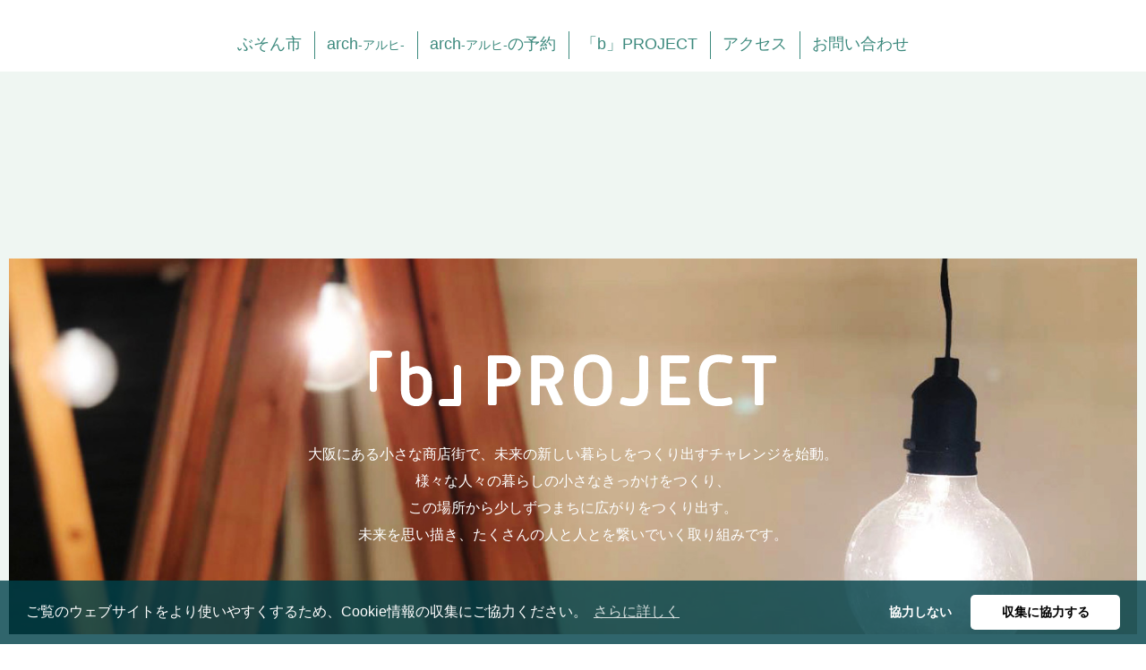

--- FILE ---
content_type: text/html; charset=UTF-8
request_url: https://b-project.net/b-project/
body_size: 6044
content:
<!DOCTYPE HTML>
<html lang="ja" prefix="og: http://ogp.me/ns# fb: http://ogp.me/ns/fb# website: http://ogp.me/ns/website#">
<head>
	<meta charset="utf-8">
	<title>「b」PROJECT — はじまりは、この手でつくろう！</title>
	<meta name="keywords" content="ぶそん市,レンタルスペース,arch,アルヒ,「b」project,b-project" />
	<meta name="description" content="大阪にある小さな商店街で、未来の新しい暮らしをつくり出すチャレンジを始動。様々な人々の暮らしの小さなきっかけをつくり、この場所から少しずつまちに広がりをつくり出す。未来を思い描き、たくさんの人と人とを繋いでいく取り組みです。" />
  
	<meta property="og:url" content="https://b-project.net/b-project/" />
	<meta property="og:site_name" content="「b」PROJECT" />
	<meta property="og:title" content="「b」PROJECTとは" />
	<meta name="og:description" content="大阪にある小さな商店街で、未来の新しい暮らしをつくり出すチャレンジを始動。様々な人々の暮らしの小さなきっかけをつくり、この場所から少しずつまちに広がりをつくり出す。未来を思い描き、たくさんの人と人とを繋いでいく取り組みです。" />
  
	<link rel="canonical" href="https://b-project.net/b-project/">
  
	<meta name="viewport" content="width=device-width, initial-scale=1">
	<meta name="format-detection" content="telephone=no">

	<meta property="og:type" content="website" />
	<meta property="og:image" content="https://b-project.net/wp-content/themes/b-project/img/ogp.jpg" />

	<link rel="stylesheet" href="https://cdnjs.cloudflare.com/ajax/libs/normalize/7.0.0/normalize.min.css" />
  <link rel="stylesheet" href="https://cdnjs.cloudflare.com/ajax/libs/Modaal/0.4.4/css/modaal.min.css"/>
	<link rel="stylesheet" href="https://b-project.net/wp-content/themes/b-project/style.css?mod=1770052192" />
  	<link rel="stylesheet" href="https://b-project.net/wp-content/themes/b-project/edit.css?mod=1770052192" />
  	<!--[if lt IE 9]><script src="https://cdnjs.cloudflare.com/ajax/libs/html5shiv/3.7.3/html5shiv.min.js"></script><![endif]-->

	  <link rel="apple-touch-icon" sizes="180x180" href="https://b-project.net/wp-content/themes/b-project/img/favicon/apple-touch-icon.png">
  <link rel="icon" type="image/png" sizes="32x32" href="https://b-project.net/wp-content/themes/b-project/img/favicon/favicon-32x32.png">
  <link rel="icon" type="image/png" sizes="16x16" href="https://b-project.net/wp-content/themes/b-project/img/favicon/favicon-16x16.png">
  <link rel="manifest" href="https://b-project.net/wp-content/themes/b-project/img/favicon/site.webmanifest">
  <link rel="mask-icon" href="https://b-project.net/wp-content/themes/b-project/img/favicon/safari-pinned-tab.svg" color="#3c897d">
  <link rel="shortcut icon" href="https://b-project.net/wp-content/themes/b-project/img/favicon/favicon.ico">
  <meta name="apple-mobile-web-app-title" content="｢b｣PROJECT">
  <meta name="application-name" content="｢b｣PROJECT">
  <meta name="msapplication-TileColor" content="#3c897d">
  <meta name="msapplication-config" content="https://b-project.net/wp-content/themes/b-project/img/favicon/browserconfig.xml">
  <meta name="theme-color" content="#ffffff">

  	<!-- /// COOKIE OPTIN - https://cookieconsent.insites.com -->
	<link rel="stylesheet" type="text/css" href="https://cdnjs.cloudflare.com/ajax/libs/cookieconsent2/3.0.3/cookieconsent.min.css" />
	<script src="https://cdnjs.cloudflare.com/ajax/libs/cookieconsent2/3.0.3/cookieconsent.min.js"></script>
	<script>
		var gaProperty = 'UA-159230418-1';

		var disableStr = 'ga-disable-' + gaProperty;
		if(document.cookie.indexOf(disableStr + '=true') > -1){
			window[disableStr] = true;
		}
		// Opt-out Function
		function gaOptout(){
			document.cookie = disableStr + '=true; expires=Thu, 31 Dec 2099 23:59:59 UTC; path=/';
			window[disableStr] = true;
		}
    
		// Opt-in Function
		function gaOptin(){
      var script = document.createElement('script');
      script.src = "https://www.googletagmanager.com/gtag/js?id=" + gaProperty;
      document.head.insertBefore(script, document.head.firstChild);
      
      window.dataLayer = window.dataLayer || [];
      function gtag(){dataLayer.push(arguments);}
      gtag('js', new Date());
      gtag('config', gaProperty);
		}

		// Cookie Consent
		window.addEventListener("load", function(){
			window.cookieconsent.initialise({
				"palette": {
					"popup": {
						"background": "#00414a"
					},
					"button": {
						"background": "#ffffff"
					}
				},
				"theme": "classic",
				"position": "bottom",
				"type": "opt-in",
				"content": {
					"message": "ご覧のウェブサイトをより使いやすくするため、Cookie情報の収集にご協力ください。",
					"dismiss": "協力しない",
					"allow": "収集に協力する",
					"link": "さらに詳しく",
					"href": "https://b-project.net/policy/"
				},
				"cookie.domain": "b-project.net",
				//
				onInitialise: function(status){
					var type = this.options.type;
					var didConsent = this.getStatus();
					if(type == 'opt-in' && didConsent === "allow"){
						gaOptin();
					}
				},
				onStatusChange: function(status, chosenBefore) {
					var type = this.options.type;
					var didConsent = this.getStatus();
					if(type == 'opt-in' && didConsent === "allow"){
						gaOptin();
					}
				},
				onRevokeChoice: function(){
					var type = this.options.type;
					if(type == 'opt-in'){
						gaOptout();
					}
				}
			})
		});
	</script>
	<!-- COOKIE OPTIN /// -->	<meta name='robots' content='max-image-preview:large' />
<link rel='dns-prefetch' href='//cdnjs.cloudflare.com' />
<link rel='dns-prefetch' href='//s.w.org' />
<link rel='stylesheet' id='wp-block-library-css'  href='https://b-project.net/wp-includes/css/dist/block-library/style.min.css?ver=5.7.14' type='text/css' media='all' />
<link rel='stylesheet' id='contact-form-7-css'  href='https://b-project.net/wp-content/plugins/contact-form-7/includes/css/styles.css?ver=5.4.1' type='text/css' media='all' />
<script type='text/javascript' src='https://cdnjs.cloudflare.com/ajax/libs/jquery/3.2.1/jquery.min.js?ver=3.2.1' id='jquery-js'></script>
<link rel="https://api.w.org/" href="https://b-project.net/wp-json/" /><link rel="alternate" type="application/json" href="https://b-project.net/wp-json/wp/v2/pages/8" /><link rel="canonical" href="https://b-project.net/b-project/" />
<link rel='shortlink' href='https://b-project.net/?p=8' />
<link rel="alternate" type="application/json+oembed" href="https://b-project.net/wp-json/oembed/1.0/embed?url=https%3A%2F%2Fb-project.net%2Fb-project%2F" />
<link rel="alternate" type="text/xml+oembed" href="https://b-project.net/wp-json/oembed/1.0/embed?url=https%3A%2F%2Fb-project.net%2Fb-project%2F&#038;format=xml" />
</head>
  
<body id="b-project">
  
	<header>
    		<nav class="container">
			<ul class="global-nav">
				<li class="nav-buson"><a href="https://b-project.net/">ぶそん市</a></li>
				<li class="nav-arch"><a href="https://b-project.net/arch/">arch<i class="kana">-アルヒ-</i></a></li>
				<li class="nav-reserve"><a href="https://b-project.net/arch/#reserve">arch<i class="kana">-アルヒ-</i>の予約</a></li>
				<li class="nav-b_project"><a href="https://b-project.net/b-project/">「b」<span class="break">PROJECT</span></a></li>
				<li class="nav-access"><a href="https://b-project.net/#access">アクセス</a></li>
				<li class="nav-contact"><a href="#contact" class="modal">お問い合わせ</a></li>
        
        <li class="nav-other">
          <span class="acc_btn close" data-acc-body="nav-other-children" data-acc-click-action="close">
            <img src="https://b-project.net/wp-content/themes/b-project/img/icon-menu.svg" width="26" height="22" alt="メニュー">
          </span>
          <ul id="nav-other-children" class="close">
            <li class="nav-reserve"><a href="https://b-project.net/arch/#reserve">arch<wbr>予約</a></li>
            <li class="nav-access"><a href="https://b-project.net/#access">アクセス</a></li>
            <li class="nav-contact"><a href="#contact" class="modal">お問い<wbr>合わせ</a></li>
          </ul>
        </li>
			</ul>
		</nav>
	</header>	<main>
    
    <section id="hero">
      <div class="container-Full">
        <div class="bk_image">
          <div class="box">
            <h1 class="image-headline">
              <img src="https://b-project.net/wp-content/themes/b-project/img/b-project/logo.svg" width="454" height="61.8" alt="「b」PROJECT">
            </h1>
            <div class="text-box">
              <p>大阪にある小さな商店街で、未来の新しい暮らしをつくり出すチャレンジを始動。<br>様々な人々の暮らしの小さなきっかけをつくり、<br>この場所から少しずつまちに広がりをつくり出す。<br>未来を思い描き、たくさんの人と人とを繋いでいく取り組みです。</p>
            </div>
          </div>
        </div>
      </div>
    </section>
    
    <section id="about">
      <div class="container">
        <h2 class="headline">「b」PROJECTとは？</h2>
        <div class="text-box">
          <p>大阪市都島区の蕪村通り商店街で、2018年5月にスタートした「蕪村通り商店街活性化プロジェクト」の愛称です。<br>「b」は蕪村通り商店街のイニシャルであり、はじまりを意味する「beginning」の「b」でもあります。</p>
          <p>大阪市都島区は、実は江戸時代の俳句の巨匠与謝蕪村の生誕の地であるということをあまり知られていません。<br>その偉人の名を大東町の小さな商店街が引き継ぎ、現代に伝えています。</p>
          <p>その小さな商店街は今、元気がありません。高齢化が進み、空き家・空き店舗という問題も抱えています。<br>かつては賑わいを見せていた商店街ですが、その半数以上が空き店舗という厳しい状況です。<br>しかし、その厳しい状況のなかでも、何とか元気を取り戻したいという未来に向けた眼差しを持ち続けています。</p>
          <p>空き店舗を活用した小さなマーケットイベント「ぶそん市」から始まり、<br>新しいやってみたいを実現できる地域の拠点「チャレンジショップ arch」へと繋がる取り組みは、<br>この商店街に小さな変化を起こすためのきっかけとなるような試みです。<br>人と人が繋がり、日常の場としてもう一度始まるまちを思い描くトライアルです。</p>
          <p>様々な人々の小さなきっかけをつくり、豊かな暮らしを自分たちの手でつくっていけるような<br>環境づくりと繋がりを広げていけるように取り組んでいきたいと思います。</p>
        </div>
        <div class="image-box catch">
          <img src="https://b-project.net/wp-content/themes/b-project/img/b-project/lead-text01.svg" width="236" height="34.1" alt="はじまりは、">
          <img src="https://b-project.net/wp-content/themes/b-project/img/b-project/lead-text02.svg" width="369" height="35.6" alt="この手でつくろう！">
        </div>
        <div class="image-box">
          <img src="https://b-project.net/wp-content/themes/b-project/img/b-project/photo01.jpg" width="1000" height="620" alt="">
        </div>
      </div>
    </section>
    
    <section id="cta">
      <div class="container">
        <ul class="btn-box">
          <li class="btn-buson">
            <a href="https://b-project.net/">ぶそん市のページ</a>
          </li>
          <li class="btn-arch">
            <a href="https://b-project.net/arch/"><span class="sub">Daily Special Market</span> arch <i class="kana">-アルヒ-</i> のページ</a>
          </li>
        </ul>
      </div>
    </section>
    
	</main>
  
  	<footer>
    <div class="container">
      <ul class="menu">
        <li class="btn-contact">
          <a href="#contact" class="modal">お問い合わせはこちら</a>
        </li>
        <li class="text-menu">
          <a href="https://b-project.net/policy/">サイトポリシーとプライバシーポリシー</a>
        </li>
      </ul>
      
      
      <div class="note">
        <p class="author">運営：ぶそん市事務局</p>
        <small class="copyright">&copy; 2020 ぶそん市</small>
        <small class="notice">当サイト内のすべての絵と文の転載はご遠慮ください。<br>無許可の転載、複製、転用等は法律により罰せられます。</small>
      </div>    </div>
    
	<div id="contact">
    <div id="contact-box">
      <div class="container">
        <div class="logo-box">
          <img src="https://b-project.net/wp-content/themes/b-project/img/buson/logo.svg" width="222" height="71.2" alt="ぶそん市 -Buson ichi-" class="logo-buson">
          <img src="https://b-project.net/wp-content/themes/b-project/img/arch/logo.svg" width="290" height="105.8" alt="Daily Special Market アルヒ" class="logo-arch">
        </div>
      </div>
      <div class="container">
        <h1 class="image-headline">
          <img src="https://b-project.net/wp-content/themes/b-project/img/headline-contact.svg" width="207" height="30.3" alt="お問い合わせ">
        </h1>
        <div role="form" class="wpcf7" id="wpcf7-f36-o1" lang="ja" dir="ltr">
<div class="screen-reader-response"><p role="status" aria-live="polite" aria-atomic="true"></p> <ul></ul></div>
<form action="/b-project/#wpcf7-f36-o1" method="post" class="wpcf7-form init" novalidate="novalidate" data-status="init">
<div style="display: none;">
<input type="hidden" name="_wpcf7" value="36" />
<input type="hidden" name="_wpcf7_version" value="5.4.1" />
<input type="hidden" name="_wpcf7_locale" value="ja" />
<input type="hidden" name="_wpcf7_unit_tag" value="wpcf7-f36-o1" />
<input type="hidden" name="_wpcf7_container_post" value="0" />
<input type="hidden" name="_wpcf7_posted_data_hash" value="" />
</div>
<p><label class="label">お名前<br />
<span class="wpcf7-form-control-wrap nickname"><input type="text" name="nickname" value="" size="40" class="wpcf7-form-control wpcf7-text wpcf7-validates-as-required" aria-required="true" aria-invalid="false" /></span></label><br />
<label class="label">メールアドレス<br />
<span class="wpcf7-form-control-wrap email"><input type="email" name="email" value="" size="40" class="wpcf7-form-control wpcf7-text wpcf7-email wpcf7-validates-as-required wpcf7-validates-as-email" aria-required="true" aria-invalid="false" /></span></label><br />
<label class="label">件名<br />
<span class="wpcf7-form-control-wrap subject"><input type="text" name="subject" value="" size="40" class="wpcf7-form-control wpcf7-text" aria-invalid="false" /></span></label><br />
<label class="label">お問い合わせ内容<br />
<span class="wpcf7-form-control-wrap message"><textarea name="message" cols="40" rows="10" class="wpcf7-form-control wpcf7-textarea wpcf7-validates-as-required" aria-required="true" aria-invalid="false"></textarea></span></label></p>
<div class="label"><span class="wpcf7-form-control-wrap policy"><span class="wpcf7-form-control wpcf7-acceptance"><span class="wpcf7-list-item"><label><input type="checkbox" name="policy" value="1" aria-invalid="false" id="policy" /><span class="wpcf7-list-item-label"><a href="https://b-project.net/privacy/" target="_blank">プライバシーポリシー</a>に同意する。</span></label></span></span></span></div>
<div class="label"><span class="wpcf7-form-control-wrap quiz"><label><span class="wpcf7-quiz-label">ぶそん市の会場がある都道府県は？</span> <input type="text" name="quiz" size="40" class="wpcf7-form-control wpcf7-quiz" id="location_quiz" autocomplete="off" aria-required="true" aria-invalid="false" /></label><input type="hidden" name="_wpcf7_quiz_answer_quiz" value="e2b9d4145195c37ae05fc62fc82992c7" /></span></div>
<div class="wpcf7-response-output" aria-hidden="true"></div>
<p><input type="submit" value="送信" class="wpcf7-form-control wpcf7-submit" /></p>
</form></div>      </div>
    </div>
  </div>

	<div id="first_reserve">
    <div id="first_reserve-box">
      <div class="container">
        <div class="logo-box">
          <img src="https://b-project.net/wp-content/themes/b-project/img/buson/logo.svg" width="222" height="71.2" alt="ぶそん市 -Buson ichi-" class="logo-buson">
          <img src="https://b-project.net/wp-content/themes/b-project/img/arch/logo.svg" width="290" height="105.8" alt="Daily Special Market アルヒ" class="logo-arch">
        </div>
      </div>
      <div class="container">
        <h1 class="image-headline">
          <img src="https://b-project.net/wp-content/themes/b-project/img/arch/headline-reserve.svg" width="242" height="30.2" alt="初めてのご予約">
        </h1>
        <p class="text">初めて arch -アルヒ- の利用をご希望される方は、以下の各項目にご入力の上、送信してください。</p>
        <div role="form" class="wpcf7" id="wpcf7-f2155-o2" lang="ja" dir="ltr">
<div class="screen-reader-response"><p role="status" aria-live="polite" aria-atomic="true"></p> <ul></ul></div>
<form action="/b-project/#wpcf7-f2155-o2" method="post" class="wpcf7-form init" novalidate="novalidate" data-status="init">
<div style="display: none;">
<input type="hidden" name="_wpcf7" value="2155" />
<input type="hidden" name="_wpcf7_version" value="5.4.1" />
<input type="hidden" name="_wpcf7_locale" value="ja" />
<input type="hidden" name="_wpcf7_unit_tag" value="wpcf7-f2155-o2" />
<input type="hidden" name="_wpcf7_container_post" value="0" />
<input type="hidden" name="_wpcf7_posted_data_hash" value="" />
</div>
<p><label class="label">お名前<br />
<span class="wpcf7-form-control-wrap nickname"><input type="text" name="nickname" value="" size="40" class="wpcf7-form-control wpcf7-text wpcf7-validates-as-required" aria-required="true" aria-invalid="false" /></span></label><br />
<label class="label">メールアドレス<br />
<span class="wpcf7-form-control-wrap email"><input type="email" name="email" value="" size="40" class="wpcf7-form-control wpcf7-text wpcf7-email wpcf7-validates-as-required wpcf7-validates-as-email" aria-required="true" aria-invalid="false" /></span></label></p>
<div class="label">ご利用希望のスペース<br />
<span class="wpcf7-form-control-wrap space-name"><span class="wpcf7-form-control wpcf7-checkbox wpcf7-validates-as-required"><span class="wpcf7-list-item first"><label><input type="checkbox" name="space-name[]" value="Booth A" /><span class="wpcf7-list-item-label">Booth A</span></label></span><span class="wpcf7-list-item"><label><input type="checkbox" name="space-name[]" value="Booth B" /><span class="wpcf7-list-item-label">Booth B</span></label></span><span class="wpcf7-list-item"><label><input type="checkbox" name="space-name[]" value="Booth C" /><span class="wpcf7-list-item-label">Booth C</span></label></span><span class="wpcf7-list-item"><label><input type="checkbox" name="space-name[]" value="Kitchen" /><span class="wpcf7-list-item-label">Kitchen</span></label></span><span class="wpcf7-list-item last"><label><input type="checkbox" name="space-name[]" value="Room" /><span class="wpcf7-list-item-label">Room</span></label></span></span></span></div>
<p><label class="label">出店内容<br />
<span class="wpcf7-form-control-wrap message"><textarea name="message" cols="40" rows="10" class="wpcf7-form-control wpcf7-textarea wpcf7-validates-as-required" aria-required="true" aria-invalid="false">※以下の項目をご記入下さい。 
出店希望日：
屋号・ブランド名：
お取扱商品：
連絡先電話番号：</textarea></span></p>
<div class="label"><span class="wpcf7-form-control-wrap policy"><span class="wpcf7-form-control wpcf7-acceptance"><span class="wpcf7-list-item"><label><input type="checkbox" name="policy" value="1" aria-invalid="false" id="policy" /><span class="wpcf7-list-item-label"><a href="https://b-project.net/arch/#terms_of_use" target="_blank">利用規約</a>、<a href="https://b-project.net/privacy/" target="_blank">プライバシーポリシー</a>に同意する。</span></label></span></span></span></div>
<div class="label"><span class="wpcf7-form-control-wrap quiz"><label><span class="wpcf7-quiz-label">archのある都道府県は？</span> <input type="text" name="quiz" size="40" class="wpcf7-form-control wpcf7-quiz" id="location_quiz" autocomplete="off" aria-required="true" aria-invalid="false" /></label><input type="hidden" name="_wpcf7_quiz_answer_quiz" value="e2b9d4145195c37ae05fc62fc82992c7" /></span></div>
<div class="wpcf7-response-output" aria-hidden="true"></div>
<p><input type="submit" value="送信" class="wpcf7-form-control wpcf7-submit" /></p>
</form></div>      </div>
    </div>
  </div>	</footer>
  
  <script type="text/javascript" src="https://cdnjs.cloudflare.com/ajax/libs/Modaal/0.4.4/js/modaal.min.js"></script>
	<script type="text/javascript" src="https://b-project.net/wp-content/themes/b-project/js/functions.js?mod=1770052192"></script>
    <script type="text/javascript">
    $(document).ready(function(){
      
      $('.modal').modaal({
        fullscreen: true
      });
      
                  
      $('.sns-line a').modaal({
        width: 360,
        close_aria_label: "閉じる"
      });
      
      $('.gallery-item img').modaal({
        type: 'image',
        close_aria_label: "閉じる"
      });
    })
  </script>	<script type='text/javascript' src='https://b-project.net/wp-includes/js/dist/vendor/wp-polyfill.min.js?ver=7.4.4' id='wp-polyfill-js'></script>
<script type='text/javascript' id='wp-polyfill-js-after'>
( 'fetch' in window ) || document.write( '<script src="https://b-project.net/wp-includes/js/dist/vendor/wp-polyfill-fetch.min.js?ver=3.0.0"></scr' + 'ipt>' );( document.contains ) || document.write( '<script src="https://b-project.net/wp-includes/js/dist/vendor/wp-polyfill-node-contains.min.js?ver=3.42.0"></scr' + 'ipt>' );( window.DOMRect ) || document.write( '<script src="https://b-project.net/wp-includes/js/dist/vendor/wp-polyfill-dom-rect.min.js?ver=3.42.0"></scr' + 'ipt>' );( window.URL && window.URL.prototype && window.URLSearchParams ) || document.write( '<script src="https://b-project.net/wp-includes/js/dist/vendor/wp-polyfill-url.min.js?ver=3.6.4"></scr' + 'ipt>' );( window.FormData && window.FormData.prototype.keys ) || document.write( '<script src="https://b-project.net/wp-includes/js/dist/vendor/wp-polyfill-formdata.min.js?ver=3.0.12"></scr' + 'ipt>' );( Element.prototype.matches && Element.prototype.closest ) || document.write( '<script src="https://b-project.net/wp-includes/js/dist/vendor/wp-polyfill-element-closest.min.js?ver=2.0.2"></scr' + 'ipt>' );( 'objectFit' in document.documentElement.style ) || document.write( '<script src="https://b-project.net/wp-includes/js/dist/vendor/wp-polyfill-object-fit.min.js?ver=2.3.4"></scr' + 'ipt>' );
</script>
<script type='text/javascript' id='contact-form-7-js-extra'>
/* <![CDATA[ */
var wpcf7 = {"api":{"root":"https:\/\/b-project.net\/wp-json\/","namespace":"contact-form-7\/v1"}};
/* ]]> */
</script>
<script type='text/javascript' src='https://b-project.net/wp-content/plugins/contact-form-7/includes/js/index.js?ver=5.4.1' id='contact-form-7-js'></script>
<script type='text/javascript' src='https://b-project.net/wp-includes/js/wp-embed.min.js?ver=5.7.14' id='wp-embed-js'></script>
</body>
</html>

--- FILE ---
content_type: text/css
request_url: https://b-project.net/wp-content/themes/b-project/style.css?mod=1770052192
body_size: 8292
content:
@charset "UTF-8";
/*
Theme Name: 「b」project
Text Domain: b-project
Version: 1.0
Requires at least: 5.3
Requires PHP: 7.4
Description: 
Author: 「b」project事務局
Author URI: https://b-project.net
*/
@font-face {
  font-family: "YuGothicWin";
  font-weight: normal;
  src: local("YuGothic-Medium"), local("Yu Gothic Medium"), local("YuGothic-Regular"); }
@font-face {
  font-family: "YuGothicWin";
  font-weight: bold;
  src: local("YuGothic-bold"), local("Yu Gothic"); }
p, ul, ol, pre, table, blockquote {
  margin-top: 2rem;
  margin-bottom: 2rem; }

hr {
  border: 1px solid;
  margin: -1px 0; }

ul ul, ol ol, ul ol, ol ul {
  margin-top: 0;
  margin-bottom: 0; }

b, strong, em, small, code {
  line-height: 1; }

sup, sub {
  vertical-align: baseline;
  position: relative;
  top: -0.4em; }

sub {
  top: 0.4em; }

a:link, a:visited {
  text-decoration: underline; }

a:hover, a:active {
  text-decoration: none; }

.noLink {
  cursor: default; }

.red {
  color: #FF0000; }

.note {
  color: #785039; }

.list-bull,
.list-square {
  padding-left: 1.6rem; }
  .list-bull li,
  .list-square li {
    list-style: none;
    text-indent: -1.6rem; }
    .list-bull li::before,
    .list-square li::before {
      display: inline;
      margin-right: .6em; }

.list-bull li::before {
  content: "・"; }

.list-square li::before {
  content: "■"; }

.table-list-bull {
  padding-left: 1.6rem; }
  .table-list-bull th {
    padding-right: 1rem;
    text-indent: -1.6rem;
    font-weight: normal; }
    .table-list-bull th::before {
      content: "・";
      display: inline;
      margin-right: .6em; }

body .cc-color-override--364301564.cc-window {
  background-color: rgba(0, 65, 74, 0.8); }
body#arch .cc-color-override--364301564.cc-window {
  background-color: rgba(142, 97, 66, 0.8); }

html {
  font-family: YuGothicWin, YuGothic, -apple-system, BlinkMacSystemfont, "Hiragino Kaku Gothic ProN", Meiryo, sans-serif;
  font-size: 100%;
  line-height: 1.875em;
  color: #333;
  -webkit-text-size-adjust: 100%; }

body {
  background: #FFF; }

section::after,
article::after,
header::after,
footer::after {
  clear: both;
  content: "";
  display: table; }

.container-Full,
.container {
  padding-left: 10px;
  padding-right: 10px;
  box-sizing: border-box; }

.container-Full {
  max-width: 1520px;
  margin: 0 auto; }

.container {
  max-width: 1020px;
  margin: 0 auto; }

.box-900 {
  max-width: 920px;
  padding-left: 10px;
  padding-right: 10px;
  margin: 0 auto;
  box-sizing: border-box; }

img {
  max-width: 100%;
  width: auto;
  height: auto; }

.image-headline,
.image-name {
  margin: 0;
  font-size: 0;
  line-height: 0;
  text-align: center; }

.image-box {
  line-height: 0; }

header {
  position: fixed;
  left: 0;
  top: 0;
  width: 100%;
  padding-bottom: env(safe-area-inset-bottom);
  background-color: #EFF6F2;
  z-index: 100; }
  @media screen and (max-width: 800px) {
    header {
      bottom: 0;
      top: auto;
      background-color: #ffffff; }
      header .container {
        padding: 0; } }
  header .global-nav {
    display: flex;
    justify-content: center;
    margin: 0;
    padding: 35px 0 14px; }
    @media screen and (max-width: 800px) {
      header .global-nav {
        padding: 0 1.5px; } }
    header .global-nav li {
      list-style: none;
      text-align: center;
      border-right: solid 1px #3C897D; }
      header .global-nav li.nav-contact {
        border-right: none; }
      header .global-nav li.nav-other {
        display: none; }
        header .global-nav li.nav-other .nav-children {
          display: none; }
      header .global-nav li > a,
      header .global-nav li > span {
        display: block;
        padding: .3em .75em;
        color: #3C897D;
        font-size: 1.125rem;
        line-height: 1em;
        text-decoration: none;
        white-space: nowrap; }
        @media screen and (max-width: 800px) {
          header .global-nav li > a,
          header .global-nav li > span {
            display: flex;
            justify-content: center;
            align-items: center;
            flex-wrap: wrap;
            width: 100%;
            height: 100%;
            padding: .3rem;
            font-size: 1rem;
            line-height: 1.4em;
            background: #EFF6F2;
            box-sizing: border-box; } }
      header .global-nav li .kana {
        font-size: .75em;
        font-style: normal; }
        @media screen and (max-width: 800px) {
          header .global-nav li .kana {
            display: block;
            width: 100%;
            font-size: .9em; } }
      @media screen and (max-width: 800px) {
        header .global-nav li .break {
          display: block;
          width: 100%; } }
      @media screen and (max-width: 800px) {
        header .global-nav li {
          width: 100%;
          text-align: center;
          border: none; }
          header .global-nav li > a,
          header .global-nav li > span {
            border-left: solid 1.5px #ffffff;
            border-right: solid 1.5px #ffffff;
            border-top: solid 3px #ffffff;
            border-bottom: solid 3px #ffffff; }
          header .global-nav li.nav-reserve, header .global-nav li.nav-access, header .global-nav li.nav-contact {
            display: none; }
          header .global-nav li.nav-other {
            display: block; }
            header .global-nav li.nav-other > span {
              position: relative;
              z-index: 100;
              cursor: pointer; }
              header .global-nav li.nav-other > span img {
                width: 26px;
                pointer-events: none; }
            header .global-nav li.nav-other #nav-other-children {
              position: fixed;
              right: 0;
              bottom: -180px;
              width: 24%;
              padding: 1.5px 0;
              background-color: #ffffff;
              z-index: 90; }
              header .global-nav li.nav-other #nav-other-children.open {
                display: flex;
                justify-content: center;
                flex-wrap: wrap;
                bottom: 60px;
                transition: bottom .3s ease-out; }
              header .global-nav li.nav-other #nav-other-children.close {
                bottom: -180px;
                transition: bottom .3s ease-out; }
              header .global-nav li.nav-other #nav-other-children li {
                min-height: 56px; }
                header .global-nav li.nav-other #nav-other-children li > a,
                header .global-nav li.nav-other #nav-other-children li > span {
                  border-left: solid 3px #ffffff;
                  border-right: solid 3px #ffffff;
                  border-top: solid 1.5px #ffffff;
                  border-bottom: solid 1.5px #ffffff; }
                header .global-nav li.nav-other #nav-other-children li.nav-reserve, header .global-nav li.nav-other #nav-other-children li.nav-access, header .global-nav li.nav-other #nav-other-children li.nav-contact {
                  display: block; }
            header .global-nav li.nav-other > a,
            header .global-nav li.nav-other > span {
              background-color: #A1C6C0; } }

footer {
  background-color: #DEEAE5; }
  footer .container {
    display: flex;
    align-items: flex-end;
    justify-content: space-between; }
    @media screen and (max-width: 800px) {
      footer .container {
        flex-wrap: wrap; } }
  footer .menu {
    padding: 8.5% 0 8.6% 4%;
    margin: 0; }
    @media screen and (max-width: 800px) {
      footer .menu {
        width: 100%;
        padding: 4% 0 0; } }
    @media screen and (max-width: 559px) {
      footer .menu {
        padding-top: 8.5%; } }
    footer .menu li {
      list-style: none; }
      footer .menu li[class^='btn-'] {
        width: 440px;
        height: 52px;
        margin-bottom: 8px;
        text-align: center; }
        @media screen and (max-width: 800px) {
          footer .menu li[class^='btn-'] {
            width: 100%;
            height: 52px; } }
        footer .menu li[class^='btn-'] a {
          display: block;
          width: 100%;
          height: 100%;
          font-size: 1.625rem;
          line-height: 52px;
          color: #ffffff;
          text-decoration: none; }
          footer .menu li[class^='btn-'] a .kana {
            font-size: .54em;
            font-style: normal; }
          footer .menu li[class^='btn-'] a .sub {
            font-size: .54em;
            padding-right: 1rem; }
            @media screen and (max-width: 559px) {
              footer .menu li[class^='btn-'] a .sub {
                display: block;
                padding-right: 0;
                margin-bottom: -1em; } }
          @media screen and (max-width: 559px) {
            footer .menu li[class^='btn-'] a {
              font-size: 1.25rem; } }
      footer .menu li.btn-contact {
        background-color: #3C897D; }
      footer .menu li.btn-arch {
        background-color: #785039; }
        @media screen and (max-width: 559px) {
          footer .menu li.btn-arch a {
            line-height: 30px; } }
      footer .menu li.text-menu a {
        font-size: .75rem;
        line-height: 1em;
        color: #3C897D;
        text-decoration: none; }
  footer .note {
    padding: 11% 0 8.6%;
    color: #3C897D;
    text-align: right;
    font-size: 1.125rem;
    line-height: 1.67em; }
    @media screen and (max-width: 800px) {
      footer .note {
        margin-top: 32px;
        padding-top: 0;
        padding-bottom: calc(8.6% + 60px);
        text-align: left; } }
    footer .note .author {
      margin: 0 0 18px; }
    footer .note small {
      display: block;
      font-size: .75rem;
      line-height: 1.5em; }
  footer #contact {
    display: none; }
    footer #contact input,
    footer #contact textarea {
      width: 100%; }

main {
  padding-top: calc(80px + 81px); }
  @media screen and (max-width: 800px) {
    main {
      padding-top: 32px; } }

.modaal-container {
  background-color: #EFF6F2; }

#contact,
#first_reserve {
  display: none; }

#contact-box .logo-box,
#first_reserve-box .logo-box {
  margin-bottom: 20.8%;
  line-height: 0; }
  #contact-box .logo-box .logo-buson,
  #first_reserve-box .logo-box .logo-buson {
    max-width: 130px;
    margin-right: 48px; }
  #contact-box .logo-box .logo-arch,
  #first_reserve-box .logo-box .logo-arch {
    max-width: 142px; }
#contact-box p,
#first_reserve-box p {
  margin: 0; }
#contact-box .label,
#first_reserve-box .label {
  display: inline-block;
  width: 100%;
  margin-bottom: 2.8%;
  color: #3C897D;
  font-weight: bolder;
  font-size: 1.25rem;
  line-height: 1em; }
#contact-box input,
#contact-box textarea,
#first_reserve-box input,
#first_reserve-box textarea {
  width: 100%;
  padding: 6px .6rem;
  margin-top: 1%;
  font-size: 1rem;
  border: solid 1px #90BCB5;
  box-sizing: border-box; }
#contact-box input,
#first_reserve-box input {
  line-height: 1em; }
  #contact-box input[type='submit'],
  #first_reserve-box input[type='submit'] {
    padding: .625em 0;
    font-size: 1.25rem;
    line-height: 1em;
    color: #ffffff;
    background-color: #3C897D;
    cursor: pointer; }
    #contact-box input[type='submit'][disabled],
    #first_reserve-box input[type='submit'][disabled] {
      background-color: #90BCB5;
      cursor: not-allowed; }
  #contact-box input[type='checkbox'],
  #first_reserve-box input[type='checkbox'] {
    display: none; }
    #contact-box input[type='checkbox'] + .wpcf7-list-item-label::before,
    #first_reserve-box input[type='checkbox'] + .wpcf7-list-item-label::before {
      display: inline-block;
      width: 1.25rem;
      height: 1.25rem;
      margin: 0 6px 3px 0;
      line-height: 1em;
      vertical-align: middle;
      background-color: #ffffff;
      border: solid 1px #90BCB5;
      box-sizing: border-box; }
    #contact-box input[type='checkbox']:checked + .wpcf7-list-item-label::before,
    #first_reserve-box input[type='checkbox']:checked + .wpcf7-list-item-label::before {
      background: #90BCB5 url("img/icon-checked.png") center center no-repeat; }
#contact-box textarea,
#first_reserve-box textarea {
  line-height: 1.6em; }
#contact-box a,
#first_reserve-box a {
  display: inline-block;
  padding: 0 0 3px;
  color: #3C897D;
  line-height: 1em;
  text-decoration: none;
  border-bottom: solid 1px #3C897D; }
#contact-box .text,
#first_reserve-box .text {
  margin-bottom: 4%;
  text-align: center;
  color: #3C897D;
  font-size: 1.25rem;
  font-weight: bold; }
#contact-box .space-name,
#first_reserve-box .space-name {
  display: block;
  margin-top: 1.4%; }
  #contact-box .space-name .wpcf7-list-item,
  #first_reserve-box .space-name .wpcf7-list-item {
    display: inline-block;
    padding-right: 2rem; }
#contact-box .policy,
#first_reserve-box .policy {
  display: inline-block;
  width: 100%; }
  #contact-box .policy .wpcf7-acceptance,
  #first_reserve-box .policy .wpcf7-acceptance {
    display: inline-block;
    width: 100%; }
    #contact-box .policy .wpcf7-acceptance .wpcf7-list-item,
    #first_reserve-box .policy .wpcf7-acceptance .wpcf7-list-item {
      display: inline-block;
      width: 100%; }
#contact-box .quiz input,
#first_reserve-box .quiz input {
  width: 5rem;
  margin-right: 6px; }
#contact-box .quiz > label:after,
#first_reserve-box .quiz > label:after {
  content: "府";
  display: inline-block; }
#contact-box .wpcf7-list-item,
#first_reserve-box .wpcf7-list-item {
  margin-left: 0; }
#contact-box .wpcf7-not-valid-tip,
#first_reserve-box .wpcf7-not-valid-tip {
  margin-top: 6px;
  font-size: 1rem; }
#contact-box .wpcf7-response-output,
#first_reserve-box .wpcf7-response-output {
  margin: 0;
  padding: .6em;
  border: none; }
  #contact-box .wpcf7-response-output.wpcf7-mail-sent-ok,
  #first_reserve-box .wpcf7-response-output.wpcf7-mail-sent-ok {
    background-color: rgba(127, 211, 165, 0.6); }
  #contact-box .wpcf7-response-output.wpcf7-validation-errors, #contact-box .wpcf7-response-output.wpcf7-acceptance-missing,
  #first_reserve-box .wpcf7-response-output.wpcf7-validation-errors,
  #first_reserve-box .wpcf7-response-output.wpcf7-acceptance-missing {
    background-color: rgba(247, 231, 0, 0.6); }
  #contact-box .wpcf7-response-output.wpcf7-mail-sent-ng,
  #first_reserve-box .wpcf7-response-output.wpcf7-mail-sent-ng {
    background-color: rgba(255, 125, 125, 0.6); }
  #contact-box .wpcf7-response-output.wpcf7-spam-blocked,
  #first_reserve-box .wpcf7-response-output.wpcf7-spam-blocked {
    background-color: rgba(255, 165, 0, 0.6); }

#contact-box .image-headline {
  max-width: 207px;
  margin: 0 auto 2.8%; }

#first_reserve-box .image-headline {
  max-width: 242px;
  margin: 0 auto 4%; }

#hero .image-headline {
  margin-bottom: 3.5%; }
  #hero .image-headline img {
    width: 222px; }
    @media screen and (max-width: 559px) {
      #hero .image-headline img {
        max-width: 155px;
        max-height: 50px;
        margin-left: auto;
        margin-right: auto; } }
#hero .container-Full {
  max-width: 1500px;
  padding-left: 0;
  padding-right: 0; }
#hero .image-box {
  margin-bottom: 4.8%; }
  @media screen and (max-width: 559px) {
    #hero .image-box {
      margin-bottom: 8.6%; } }

#news .container {
  position: relative; }
#news .image-headline {
  max-width: 720px;
  margin: 0 auto 3%;
  text-align: left; }
  #news .image-headline img {
    width: 66px; }
  @media screen and (max-width: 559px) {
    #news .image-headline {
      margin-bottom: 8.6%; } }
#news .btn-archive {
  position: absolute;
  right: 0;
  top: -.5rem;
  width: 100%; }
  #news .btn-archive .box {
    max-width: 720px;
    margin: 0 auto;
    padding: 0 10px;
    text-align: right; }
  #news .btn-archive a {
    display: inline-block;
    padding: 0 0 3px;
    color: #3C897D;
    line-height: 1em;
    text-decoration: none;
    border-bottom: solid 1px #3C897D; }
    #news .btn-archive a .icon-arw {
      position: relative;
      top: 2px;
      display: inline-block;
      font-size: 2rem; }
#news .news-list {
  max-width: 720px;
  margin: 0 auto 8.2%;
  padding: 0; }
  #news .news-list li {
    list-style: none;
    border-bottom: solid 1px #3C897D; }
    #news .news-list li:first-child a {
      padding-top: 0; }
    #news .news-list li:last-child {
      border-bottom: none; }
      #news .news-list li:last-child a {
        padding-bottom: 0; }
    #news .news-list li a {
      display: flex;
      padding: .8em 0;
      color: #3C897D;
      font-size: 1rem;
      line-height: 1.625em;
      text-decoration: none; }
      #news .news-list li a .date {
        margin-right: 22px;
        white-space: nowrap; }
      @media screen and (max-width: 559px) {
        #news .news-list li a {
          flex-wrap: wrap; }
          #news .news-list li a .date {
            width: 100%; } }

#funding-lead {
  margin: 0 auto 8.2%; }
  #funding-lead .lead-text {
    margin-bottom: 1%;
    font-size: 1.25rem;
    text-align: center;
    color: #3C897D; }
  #funding-lead .btn-funding {
    display: block;
    padding: 1rem 0;
    text-align: center;
    text-decoration: none;
    line-height: 0;
    background-color: #3C897D; }
    #funding-lead .btn-funding img {
      display: inline-block; }
      #funding-lead .btn-funding img:first-child {
        max-width: 163px;
        margin-right: 1px; }
        @media screen and (max-width: 559px) {
          #funding-lead .btn-funding img:first-child {
            margin-right: 0;
            margin-bottom: 10px; } }
      #funding-lead .btn-funding img:last-child {
        max-width: 344px; }

#funding .image-headline {
  padding: 8% 0 10px;
  margin-bottom: 2%;
  border-bottom: solid 1px #3C897D; }
  #funding .image-headline img {
    max-width: 193px; }
#funding .funding-list {
  margin-bottom: 8%;
  color: #3C897D; }
  #funding .funding-list ul {
    display: flex;
    justify-content: center;
    flex-wrap: wrap;
    list-style: none;
    padding: 0;
    margin: 0; }
    #funding .funding-list ul li {
      width: 33%; }
      @media screen and (max-width: 999px) {
        #funding .funding-list ul li {
          width: 49%; } }
      @media screen and (max-width: 559px) {
        #funding .funding-list ul li {
          width: 100%; } }

#archive header,
#single header {
  background-color: #ffffff; }
#archive main,
#single main {
  background-color: #EFF6F2; }
#archive footer .menu li.btn-contact,
#single footer .menu li.btn-contact {
  background-color: #ffffff; }
  #archive footer .menu li.btn-contact a,
  #single footer .menu li.btn-contact a {
    color: #3C897D; }

#news-archive .logo-box {
  margin-bottom: 13.8%;
  line-height: 0; }
  #news-archive .logo-box .logo-buson {
    max-width: 130px;
    margin-right: 48px; }
  #news-archive .logo-box .logo-arch {
    max-width: 142px; }
#news-archive .image-headline {
  position: relative;
  width: 100%;
  margin: 0 0 6.2%; }
  #single #news-archive .image-headline {
    text-align: left; }
  #news-archive .image-headline .headline {
    max-width: 91px; }
  #news-archive .image-headline .btn-back {
    position: absolute;
    right: 0;
    top: 10px;
    margin-bottom: 0; }
#news-archive .news-list {
  list-style: none;
  margin: 0 0 9%;
  padding: 0; }
  #news-archive .news-list li {
    margin-bottom: calc(3.8% - .8em); }
    #news-archive .news-list li a {
      display: flex;
      padding: .4em 0;
      color: #3C897D;
      font-size: 1rem;
      line-height: 1.625em;
      text-decoration: none; }
      #news-archive .news-list li a .date {
        margin-right: 22px;
        white-space: nowrap; }
      @media screen and (max-width: 559px) {
        #news-archive .news-list li a {
          flex-wrap: wrap; }
          #news-archive .news-list li a .date {
            width: 100%; } }

.pagination {
  display: flex;
  justify-content: center;
  list-style: none;
  padding: 0;
  margin: 0 0 9%; }
  #single .pagination {
    margin-bottom: 4%; }
  .pagination .inactive {
    display: none; }
  .pagination .prev a,
  .pagination .prev span,
  .pagination .next a,
  .pagination .next span {
    display: block;
    padding: .6em 1.6em;
    margin: 0 40px;
    font-size: 1.25rem;
    line-height: 1em;
    color: #3C897D;
    text-decoration: none;
    background-color: #ffffff;
    border: solid 1px #90BCB5;
    box-sizing: border-box; }
    .pagination .prev a:hover,
    .pagination .prev span:hover,
    .pagination .next a:hover,
    .pagination .next span:hover {
      color: #ffffff;
      background-color: #3C897D; }

.btn-back {
  display: flex;
  justify-content: center;
  list-style: none;
  padding: 0;
  margin: 0 0 9%; }
  .btn-back a {
    display: block;
    padding: .6rem 1.6rem;
    line-height: 1em;
    font-size: 1.25rem;
    color: #3C897D;
    text-decoration: none;
    border: solid 1px #3C897D;
    border-radius: 2rem; }

#post-area {
  color: #3C897D;
  font-size: 1rem;
  line-height: 1.625em; }
  #post-area .post-title {
    padding-bottom: .8rem;
    margin-bottom: 4%;
    border-bottom: solid 1px #3C897D; }
    #post-area .post-title .date {
      margin: 0;
      padding-bottom: .5rem;
      font-size: 1.25rem;
      line-height: 1em; }
    #post-area .post-title .title {
      margin: 0;
      font-size: 1.75rem;
      line-height: 1.4em;
      font-weight: normal; }

#tinymce {
  font-family: YuGothicWin, YuGothic, -apple-system, BlinkMacSystemfont, "Hiragino Kaku Gothic ProN", Meiryo, sans-serif;
  color: #3C897D;
  font-size: 1rem;
  line-height: 1.625em;
  background-color: #EFF6F2; }

.post-body h1, .post-body h2, .post-body h3, .post-body h4, .post-body h5, .post-body h6,
.post-body p,
.post-body ul, .post-body ol,
.post-body blockquote {
  margin: 3% 0; }
.post-body h1, .post-body h2, .post-body h3, .post-body h4, .post-body h5, .post-body h6 {
  margin-top: 6%; }
.post-body h1 {
  padding-bottom: .8rem;
  margin-bottom: 4%;
  font-size: 1.75rem;
  line-height: 1.4em;
  font-weight: normal;
  border-bottom: solid 1px #3C897D; }
.post-body h2 {
  font-size: 1.75rem;
  line-height: 1.4em; }
.post-body h3 {
  font-size: 1.5rem;
  line-height: 1.4em; }
.post-body h4 {
  font-size: 1.25rem;
  line-height: 1.4em; }
.post-body h5 {
  font-size: 1.125rem;
  line-height: 1.4em; }
.post-body h6 {
  font-size: 1rem;
  line-height: 1.4em; }
.post-body ul ul, .post-body ul ol,
.post-body ol ul, .post-body ol ol {
  margin: 1% 0; }
.post-body a {
  color: #3C897D; }
.post-body blockquote {
  position: relative;
  padding: 1px 3%;
  background-color: rgba(179, 212, 193, 0.6); }
  .post-body blockquote::before, .post-body blockquote::after {
    position: absolute;
    display: block;
    font-size: 5rem;
    line-height: 1em;
    color: rgba(60, 137, 125, 0.3); }
  .post-body blockquote::before {
    content: "“";
    left: 5px;
    top: 0; }
  .post-body blockquote::after {
    content: "”";
    right: 2px;
    bottom: -.5em; }
.post-body img {
  display: block;
  margin-left: auto;
  margin-right: auto; }
.post-body .gallery {
  display: flex;
  justify-content: space-between;
  flex-wrap: wrap;
  list-style: none;
  width: 100%;
  padding: 0; }
  .post-body .gallery br {
    display: none; }
  .post-body .gallery .gallery-item {
    margin-top: 0;
    margin-bottom: 2%;
    float: none; }
  .post-body .gallery dt {
    display: block;
    max-width: 100%; }
  .post-body .gallery a {
    display: block;
    width: 100%;
    height: 100%; }
  .post-body .gallery img {
    object-fit: cover;
    width: 100%;
    height: 100%; }
  .post-body .gallery dd {
    margin: 0;
    padding: 6px 0 0 0;
    text-align: left;
    font-size: 1rem;
    line-height: 1.4em; }
  .post-body .gallery.gallery-columns-1 .gallery-item {
    width: 100%; }
    .post-body .gallery.gallery-columns-1 .gallery-item dt {
      width: 100vw;
      max-height: 1000px;
      height: 95vw; }
  .post-body .gallery.gallery-columns-2 .gallery-item {
    width: 49%; }
    .post-body .gallery.gallery-columns-2 .gallery-item dt {
      width: 49vw;
      max-height: 490px;
      height: 46vw; }
  .post-body .gallery.gallery-columns-3 .gallery-item {
    width: 32%; }
    .post-body .gallery.gallery-columns-3 .gallery-item dt {
      width: 32vw;
      max-height: 320px;
      height: 30vw; }
  .post-body .gallery.gallery-columns-4 .gallery-item {
    width: 24%; }
    .post-body .gallery.gallery-columns-4 .gallery-item dt {
      width: 24vw;
      max-height: 240px;
      height: 22vw; }
  .post-body .gallery.gallery-columns-5 .gallery-item {
    width: 19%; }
    .post-body .gallery.gallery-columns-5 .gallery-item dt {
      width: 19vw;
      max-height: 190px;
      height: 18vw; }
  .post-body .gallery.gallery-columns-6 .gallery-item {
    width: 16%; }
    .post-body .gallery.gallery-columns-6 .gallery-item dt {
      width: 16vw;
      max-height: 160px;
      height: 15vw; }
  .post-body .gallery.gallery-columns-7 .gallery-item {
    width: 14%; }
    .post-body .gallery.gallery-columns-7 .gallery-item dt {
      width: 14vw;
      max-height: 140px;
      height: 13vw; }
  .post-body .gallery.gallery-columns-8 .gallery-item {
    width: 12%; }
    .post-body .gallery.gallery-columns-8 .gallery-item dt {
      width: 12vw;
      max-height: 120px;
      height: 12vw; }
  .post-body .gallery.gallery-columns-9 .gallery-item {
    width: 11%; }
    .post-body .gallery.gallery-columns-9 .gallery-item dt {
      width: 11vw;
      max-height: 110px;
      height: 11vw; }
.post-body .wp-playlist {
  border-color: #3C897D; }
  .post-body .wp-playlist-light .wp-playlist-caption {
    color: #3C897D; }
  .post-body .wp-playlist .wp-playlist-item-title {
    font-weight: bold; }
  .post-body .wp-playlist .wp-playlist-item-album {
    font-style: normal; }
  .post-body .wp-playlist .wp-playlist-item-length {
    color: #3C897D; }
.post-body .mejs-audio .mejs-controls,
.post-body .mejs-video .mejs-controls {
  background: #26665d; }
.post-body .mejs-video {
  background: #b6d1c6; }

#lead-box {
  background-color: #EFF6F2; }
  #lead-box .lead-text {
    margin: 0;
    padding: 8.4% 0;
    color: #3C897D;
    font-size: 1.25rem;
    line-height: 1.8em;
    text-align: center; }
    @media screen and (max-width: 559px) {
      #lead-box .lead-text {
        padding-top: 8.6%;
        text-align: left; } }
  #lead-box .image-photo_with_text {
    padding: 0;
    margin: 0; }
    #lead-box .image-photo_with_text li {
      display: flex;
      list-style: none;
      margin-bottom: 5.7%; }
      #lead-box .image-photo_with_text li:nth-child(even) {
        flex-direction: row-reverse; }
      #lead-box .image-photo_with_text li:nth-child(odd) .image-box img {
        float: right; }
      #lead-box .image-photo_with_text li .image-box {
        max-width: 750px;
        width: 100%;
        height: auto;
        min-height: 155px;
        line-height: 0; }
        @media screen and (max-width: 999px) {
          #lead-box .image-photo_with_text li .image-box {
            max-width: auto;
            width: auto;
            overflow: hidden; }
            #lead-box .image-photo_with_text li .image-box img {
              min-width: 290px;
              min-height: 155px; } }
      #lead-box .image-photo_with_text li .text-box {
        display: flex;
        justify-content: center;
        align-items: center;
        max-width: 500px;
        width: 500px;
        min-width: 500px;
        margin: 0;
        padding: 0 100px;
        color: #3C897D;
        background-color: #fff;
        box-sizing: border-box; }
        @media screen and (max-width: 999px) {
          #lead-box .image-photo_with_text li .text-box {
            min-width: 350px;
            padding: 0 3%; } }
        #lead-box .image-photo_with_text li .text-box p {
          margin: 0; }
      @media screen and (max-width: 559px) {
        #lead-box .image-photo_with_text li {
          flex-wrap: wrap; }
          #lead-box .image-photo_with_text li .text-box {
            max-width: 100%;
            width: 100%;
            min-width: auto;
            padding: 2rem 10%; } }
  #lead-box .image-photo {
    display: flex;
    flex-wrap: wrap;
    justify-content: space-between;
    padding-bottom: 20%; }
    #lead-box .image-photo .image-box {
      margin-bottom: 34px; }
      #lead-box .image-photo .image-box:nth-last-child(-n+2) {
        margin-bottom: 0; }
    @media screen and (max-width: 999px) {
      #lead-box .image-photo {
        margin-left: 10%;
        margin-right: 10%;
        padding-bottom: 12%; }
        #lead-box .image-photo .image-box {
          width: 48%;
          margin-bottom: 4%; }
          #lead-box .image-photo .image-box img {
            width: 100%;
            height: auto; }
        #lead-box .image-photo .image-long {
          order: 5;
          width: 100%; } }
    @media screen and (max-width: 559px) {
      #lead-box .image-photo {
        margin: 0;
        padding-bottom: 32%; } }

#movie {
  background-color: #EFF6F2; }
  #movie .image-headline {
    margin-bottom: 4.1%; }
    #movie .image-headline img {
      width: 139px; }
      @media screen and (max-width: 559px) {
        #movie .image-headline img {
          max-width: 107px;
          max-height: 44.6px;
          margin-left: auto;
          margin-right: auto; } }
    @media screen and (max-width: 559px) {
      #movie .image-headline {
        margin-bottom: 8.5%; } }
  #movie .video {
    margin-bottom: 8.4%;
    line-height: 0; }
    @media screen and (max-width: 999px) {
      #movie .video {
        margin-bottom: 12%; } }
    @media screen and (max-width: 559px) {
      #movie .video {
        margin-bottom: 20%; } }
    #movie .video iframe {
      max-width: 900px;
      width: 100%;
      max-height: 506px;
      height: 56.22vw; }

#sns {
  background-color: #EFF6F2; }
  #sns .container {
    max-width: 1000px;
    padding: 0;
    background-color: #ffffff; }
  #sns .image-headline {
    padding-top: 8.8%;
    margin-bottom: 3.6%; }
    #sns .image-headline img {
      width: 177px; }
      @media screen and (max-width: 559px) {
        #sns .image-headline img {
          max-width: 138px;
          max-height: 44.6px;
          margin-left: auto;
          margin-right: auto; } }
  #sns .social-icon {
    display: flex;
    justify-content: center;
    list-style: none;
    padding: 0;
    margin: 0 0 3.8%; }
    #sns .social-icon li {
      width: 80px;
      height: 80px;
      margin: 0; }
      #sns .social-icon li.sns-facebook {
        margin-left: -3px;
        margin-right: -3px; }
      #sns .social-icon li img {
        width: 80px;
        pointer-events: none; }
        @media screen and (max-width: 559px) {
          #sns .social-icon li img {
            width: 62px;
            height: 62px; } }
      @media screen and (max-width: 559px) {
        #sns .social-icon li {
          width: 62px;
          height: 62px; } }
      #sns .social-icon li a {
        display: block;
        width: 100%;
        height: 100%; }
      #sns .social-icon li #line-official {
        display: none; }
  #sns #instagram {
    margin-bottom: 7.8%; }

.line-official-box {
  max-width: 360px;
  margin: 0 auto;
  font-size: .875rem;
  line-height: 1.6em; }
  .line-official-box p {
    margin-bottom: .5rem; }
  .line-official-box img + p {
    margin-top: .5rem;
    margin-bottom: 0; }
  .line-official-box strong {
    color: #07b53b; }

#access {
  background-color: #EFF6F2; }
  #access .image-headline {
    padding-top: 8.5%;
    margin-bottom: 3.7%; }
    @media screen and (max-width: 999px) {
      #access .image-headline {
        padding-top: 12%; } }
    @media screen and (max-width: 559px) {
      #access .image-headline {
        margin-bottom: 8.5%; } }
    #access .image-headline img {
      width: 193px; }
      @media screen and (max-width: 559px) {
        #access .image-headline img {
          max-width: 150px;
          max-height: 44.5px;
          margin-left: auto;
          margin-right: auto; } }
  #access .map {
    margin-bottom: 4%;
    line-height: 0; }
    #access .map iframe {
      width: 100%;
      max-height: 688px;
      height: 68.8vw; }
  #access .route {
    padding: 0;
    margin: 0 0 8.5%; }
    @media screen and (max-width: 999px) {
      #access .route {
        margin-bottom: 4%; } }
    @media screen and (max-width: 559px) {
      #access .route {
        margin-bottom: 8.5%; } }
    #access .route li {
      list-style: none;
      font-size: 1.125rem;
      line-height: 1.67em;
      text-align: center;
      color: #3C897D; }
      #access .route li::before {
        content: "◎";
        display: inline-block;
        margin-right: .6em; }
      @media screen and (max-width: 559px) {
        #access .route li {
          text-align: left; } }

.instagram-container {
  display: flex;
  flex-wrap: wrap;
  justify-content: space-between;
  margin: 0 5%; }

.instagram-item {
  position: relative;
  width: 32%;
  margin-bottom: 16px; }
  .instagram-item.VIDEO::before, .instagram-item.CAROUSEL_ALBUM::before {
    content: "";
    position: absolute;
    right: 14px;
    top: 16px;
    width: 18px;
    height: 18px;
    background-position: center center;
    background-repeat: no-repeat;
    background-size: 100%;
    z-index: 10;
    filter: drop-shadow(0 0 3px black); }
  .instagram-item.VIDEO::before {
    background-image: url("img/ico-video.svg"); }
  .instagram-item.CAROUSEL_ALBUM::before {
    background-image: url("img/ico-carousel.svg"); }
  @media screen and (max-width: 999px) {
    .instagram-item {
      width: 48%; } }

a.instagram-card {
  display: block;
  position: relative;
  color: #333;
  text-decoration: none; }

.instagram-card__media {
  display: block;
  max-width: 288px;
  width: 32vw;
  max-height: 288px;
  height: 32vw;
  border: solid 1px #eee;
  box-sizing: border-box;
  overflow: hidden; }
  .instagram-card__media > img,
  .instagram-card__media > video {
    object-fit: cover;
    width: 100%;
    height: 100%; }
  @media screen and (max-width: 999px) {
    .instagram-card__media {
      max-width: 432px;
      width: 43vw;
      max-height: 432px;
      height: 43vw; } }

.instagram-card__badge {
  position: absolute;
  top: 8px;
  left: 0;
  display: flex;
  padding: 6px 18px;
  align-items: center;
  line-height: 1;
  font-size: 14px;
  color: #ef8089;
  background-color: #fff;
  border-top-right-radius: 6px;
  border-bottom-right-radius: 6px; }

.instagram-icon {
  display: block;
  width: 20px;
  height: 20px;
  fill: #ef8089; }

.instagram-card__comment {
  padding: 6px 0;
  font-size: 1rem;
  line-height: 1.4em;
  overflow: hidden;
  text-overflow: ellipsis;
  white-space: nowrap; }

#arch header {
  background-color: #F4F1EF; }
  @media screen and (max-width: 800px) {
    #arch header {
      background-color: #ffffff; } }
  #arch header .global-nav li {
    border-color: #785039; }
    #arch header .global-nav li > a,
    #arch header .global-nav li > span {
      color: #785039; }
      @media screen and (max-width: 800px) {
        #arch header .global-nav li > a,
        #arch header .global-nav li > span {
          background: #F4F1EF; } }
    @media screen and (max-width: 800px) {
      #arch header .global-nav li.nav-other > a,
      #arch header .global-nav li.nav-other > span {
        background-color: #B9A499; } }
#arch #hero .image-headline {
  margin-bottom: 6.2%; }
  #arch #hero .image-headline img {
    width: 290px; }
    @media screen and (max-width: 559px) {
      #arch #hero .image-headline img {
        max-width: 167px;
        margin-left: auto;
        margin-right: auto; } }
#arch #hero .image-box {
  margin-bottom: 5.7%; }
#arch #lead-text {
  text-align: center;
  color: #785039; }
  #arch #lead-text p {
    margin-top: 0;
    margin-bottom: 4%;
    font-size: 1.25rem;
    line-height: 1.8em; }
    @media screen and (max-width: 559px) {
      #arch #lead-text p {
        font-size: 1rem;
        line-height: 1.875em;
        text-align: left; } }
    #arch #lead-text p .point {
      font-size: 1.75rem;
      line-height: 1.64em;
      font-weight: normal; }
      @media screen and (max-width: 559px) {
        #arch #lead-text p .point {
          font-size: 1.25rem;
          line-height: 1.9em; } }
    #arch #lead-text p:last-child {
      margin-bottom: 8.4%; }
#arch #floor_map {
  background-color: #F4F1EF; }
  #arch #floor_map .container > .image-box {
    margin-bottom: 8.5%;
    margin-top: 48vh;
    text-align: center; }
    #arch #floor_map .container > .image-box img {
      max-height: 80vh;
      margin-top: -48vh; }
    #arch #floor_map .container > .image-box .pc {
      display: inline-block; }
    #arch #floor_map .container > .image-box .sp {
      display: none; }
    @media screen and (max-width: 559px) {
      #arch #floor_map .container > .image-box {
        margin-top: 28vh; }
        #arch #floor_map .container > .image-box .pc {
          display: none; }
        #arch #floor_map .container > .image-box .sp {
          display: inline-block;
          margin-top: -28vh; } }
  #arch #floor_map .container > .text-box {
    text-align: center;
    color: #785039; }
    #arch #floor_map .container > .text-box p {
      margin-top: 0;
      margin-bottom: 4%;
      font-size: 1.25rem;
      line-height: 1.8em; }
      @media screen and (max-width: 559px) {
        #arch #floor_map .container > .text-box p {
          font-size: 1rem;
          line-height: 1.875em;
          text-align: left; } }
      #arch #floor_map .container > .text-box p .point {
        font-size: 1.75rem;
        line-height: 1.64em;
        font-weight: normal; }
        @media screen and (max-width: 559px) {
          #arch #floor_map .container > .text-box p .point {
            font-size: 1.25rem;
            line-height: 1.9em; } }
      #arch #floor_map .container > .text-box p:last-child {
        margin-bottom: 8.4%; }
        @media screen and (max-width: 559px) {
          #arch #floor_map .container > .text-box p:last-child {
            margin-bottom: 20%; } }
  #arch #floor_map .image-photo_with_text {
    padding: 0;
    margin: 0; }
    #arch #floor_map .image-photo_with_text li {
      display: flex;
      list-style: none;
      margin-bottom: 5.7%; }
      #arch #floor_map .image-photo_with_text li:nth-child(even) {
        flex-direction: row-reverse; }
      #arch #floor_map .image-photo_with_text li:nth-child(odd) .image-box img {
        float: right; }
      #arch #floor_map .image-photo_with_text li .image-box {
        max-width: 500px;
        width: 100%;
        height: auto;
        min-height: 155px;
        line-height: 0; }
        @media screen and (max-width: 999px) {
          #arch #floor_map .image-photo_with_text li .image-box {
            max-width: auto;
            width: auto;
            overflow: hidden; }
            #arch #floor_map .image-photo_with_text li .image-box img {
              min-width: 290px;
              min-height: 155px; } }
        @media screen and (max-width: 559px) {
          #arch #floor_map .image-photo_with_text li .image-box {
            max-width: 100%;
            width: 100%; }
            #arch #floor_map .image-photo_with_text li .image-box img {
              width: 100%;
              height: auto; } }
      #arch #floor_map .image-photo_with_text li .text-box {
        display: flex;
        justify-content: center;
        align-items: center;
        max-width: 500px;
        width: 500px;
        min-width: 500px;
        margin: 0;
        padding: 0 100px;
        color: #785039;
        background-color: #E5DED9;
        box-sizing: border-box; }
        @media screen and (max-width: 999px) {
          #arch #floor_map .image-photo_with_text li .text-box {
            min-width: 350px;
            padding: 0 3%; } }
        #arch #floor_map .image-photo_with_text li .text-box p {
          margin: 0; }
        #arch #floor_map .image-photo_with_text li .text-box .image-name {
          margin-bottom: 6%;
          text-align: center; }
          #arch #floor_map .image-photo_with_text li .text-box .image-name img {
            width: 85px; }
        #arch #floor_map .image-photo_with_text li .text-box .btn {
          margin-top: 4.8%;
          text-align: center; }
          #arch #floor_map .image-photo_with_text li .text-box .btn a {
            display: inline-block;
            padding: 4px .8em;
            line-height: 1em;
            color: #ffffff;
            text-decoration: none;
            background-color: #785039; }
      @media screen and (max-width: 559px) {
        #arch #floor_map .image-photo_with_text li {
          flex-wrap: wrap; }
          #arch #floor_map .image-photo_with_text li .text-box {
            max-width: 100%;
            width: 100%;
            min-width: auto;
            padding: 2rem 10%; } }
  #arch #floor_map #booth-info {
    padding: 5%;
    margin-bottom: 8.6%;
    color: #785039;
    background-color: #ffffff;
    border: solid 5px #785039;
    box-sizing: border-box; }
    #arch #floor_map #booth-info > .list-square {
      margin-top: 0;
      margin-bottom: 2.4%; }
    #arch #floor_map #booth-info .booth-details {
      display: flex;
      flex-direction: row-reverse;
      flex-wrap: wrap;
      margin-bottom: 2.4%; }
      @media screen and (max-width: 559px) {
        #arch #floor_map #booth-info .booth-details {
          flex-direction: column-reverse;
          margin-bottom: 8%; } }
      #arch #floor_map #booth-info .booth-details .detail {
        width: 50%;
        padding-left: 1rem;
        box-sizing: border-box; }
        @media screen and (max-width: 559px) {
          #arch #floor_map #booth-info .booth-details .detail {
            width: 100%;
            padding-left: 0;
            padding-top: 4%; } }
        #arch #floor_map #booth-info .booth-details .detail .booth-name {
          width: 100%;
          margin-top: 0;
          font-size: 1rem;
          border-bottom: solid 1px #785039; }
        #arch #floor_map #booth-info .booth-details .detail .list-square {
          margin: 0; }
          #arch #floor_map #booth-info .booth-details .detail .list-square ul {
            margin: 0;
            padding: 0; }
      #arch #floor_map #booth-info .booth-details .image-box {
        width: 50%; }
        @media screen and (max-width: 559px) {
          #arch #floor_map #booth-info .booth-details .image-box {
            width: 100%; } }
        #arch #floor_map #booth-info .booth-details .image-box img {
          width: 100%;
          height: auto; }
      #arch #floor_map #booth-info .booth-details + .note {
        margin-top: 3.2%;
        margin-bottom: 0; }
#arch #terms_of_use {
  color: #785039;
  text-align: center;
  background-color: #F4F1EF; }
  #arch #terms_of_use .headline {
    margin: 0 0 6px;
    font-size: 1.5rem;
    line-height: 1.4em;
    text-align: center;
    font-weight: normal; }
  #arch #terms_of_use .acc_btn {
    position: relative;
    display: inline-block;
    padding: 4px 2.6rem 4px .8rem;
    margin: 0 auto 1.4%;
    font-size: 1rem;
    line-height: 1em;
    border: solid 1px #785039;
    box-sizing: border-box;
    cursor: pointer; }
    #arch #terms_of_use .acc_btn::after {
      content: "";
      position: absolute;
      right: .8rem;
      display: block;
      width: 1rem;
      height: 1rem;
      border-left: solid 1px #785039;
      border-top: solid 1px #785039; }
    #arch #terms_of_use .acc_btn.open::after {
      top: 9px;
      transform: rotate(45deg); }
    #arch #terms_of_use .acc_btn.close::after {
      bottom: 9px;
      transform: rotate(-135deg); }
  #arch #terms_of_use .list-terms {
    padding: 0 5%;
    margin-bottom: 8.6%;
    text-align: left;
    box-sizing: border-box; }
    @media screen and (max-width: 559px) {
      #arch #terms_of_use .list-terms {
        padding: 0; } }
    #arch #terms_of_use .list-terms dt::before {
      content: "＜";
      display: inline; }
    #arch #terms_of_use .list-terms dt::after {
      content: "＞";
      display: inline; }
    #arch #terms_of_use .list-terms dd {
      margin: 0; }
      #arch #terms_of_use .list-terms dd p, #arch #terms_of_use .list-terms dd ul, #arch #terms_of_use .list-terms dd table {
        margin: 0;
        text-indent: 0; }
      #arch #terms_of_use .list-terms dd table th,
      #arch #terms_of_use .list-terms dd table td {
        vertical-align: top; }
    #arch #terms_of_use .list-terms.open {
      line-height: 1.5em;
      opacity: 1;
      visibility: visible;
      transition: line-height .3s ease-out, opacity     .1s linear .1s, visibility  .1s linear .1s; }
      #arch #terms_of_use .list-terms.open dd {
        margin-bottom: 1rem;
        transition: margin-bottom .1s linear; }
    #arch #terms_of_use .list-terms.close {
      line-height: 0;
      opacity: 0;
      visibility: hidden;
      transition: line-height .3s ease-out, opacity     .1s linear, visibility  .1s linear; }
      #arch #terms_of_use .list-terms.close dd {
        margin-bottom: 0;
        transition: margin-bottom .1s linear; }
  #arch #terms_of_use #terms_of_use_list + iframe {
    width: 100%;
    height: 600px;
    margin-bottom: 8.6%;
    padding-top: 6px;
    background-color: #e8e3e3;
    border: solid 5px #785039 !important;
    box-sizing: border-box; }
#arch #reserve {
  background-color: #F4F1EF; }
  #arch #reserve .btn-box {
    display: flex;
    justify-content: space-between;
    align-items: center;
    padding: 4% 2% calc(4% - 8px);
    margin-bottom: 0;
    margin-top: 0;
    list-style: none;
    line-height: 0;
    background-color: #ffffff; }
    @media screen and (max-width: 800px) {
      #arch #reserve .btn-box {
        flex-wrap: wrap;
        justify-content: center; } }
    @media screen and (max-width: 559px) {
      #arch #reserve .btn-box {
        margin-bottom: 8.5%; } }
    #arch #reserve .btn-box li {
      width: 100%;
      margin: 0 2% 8px;
      text-align: center; }
      #arch #reserve .btn-box li a {
        display: block;
        font-size: 1.625rem;
        line-height: 52px;
        color: #ffffff;
        text-decoration: none; }
        @media screen and (max-width: 559px) {
          #arch #reserve .btn-box li a {
            font-size: 1.125rem; } }
      #arch #reserve .btn-box li.btn-first_reserve a, #arch #reserve .btn-box li.btn-reserve a {
        background-color: #785039; }
#arch #access {
  background-color: #F4F1EF; }
  #arch #access .image-headline img.pc {
    display: inline;
    width: 446px; }
  #arch #access .image-headline img.sp {
    display: none;
    width: 279px; }
  @media screen and (max-width: 559px) {
    #arch #access .image-headline img {
      max-width: 202px;
      margin-left: auto;
      margin-right: auto; }
      #arch #access .image-headline img.pc {
        display: none; }
      #arch #access .image-headline img.sp {
        display: inline; } }
  @media screen and (max-width: 559px) {
    #arch #access .image-headline {
      margin-bottom: 8.5%; } }
  #arch #access .route li {
    color: #785039; }
#arch #sns {
  background-color: #F4F1EF; }
  #arch #sns .container {
    background-color: transparent; }
    #arch #sns .container .social-icon {
      margin: 0 0 8.5%; }
#arch footer {
  background-color: #E5DED9; }
  #arch footer .menu li.text-menu a {
    color: #785039; }
  #arch footer .menu li.btn-contact {
    background-color: #785039; }
  #arch footer .menu li.btn-buson {
    background-color: #3C897D; }
  #arch footer .note {
    color: #785039; }

#b-project header {
  background-color: #ffffff; }
#b-project main {
  padding-top: calc(208px + 81px);
  background-color: #EFF6F2; }
  @media screen and (max-width: 999px) {
    #b-project main {
      background-color: #fff; } }
  @media screen and (max-width: 800px) {
    #b-project main {
      padding-top: 8.1%; } }
#b-project #hero .container-Full {
  padding-left: 10px;
  padding-right: 10px; }
#b-project #hero .bk_image {
  display: flex;
  justify-content: center;
  align-items: center;
  max-height: 500px;
  height: 33.33vw;
  background-image: url("img/b-project/hero.jpg");
  background-position: top center;
  background-repeat: no-repeat;
  background-size: 100%; }
  @media screen and (max-width: 999px) {
    #b-project #hero .bk_image {
      align-items: flex-start;
      max-height: none;
      height: auto;
      background-image: url("img/b-project/hero-sp.jpg"); } }
#b-project #hero .box {
  width: 100%; }
#b-project #hero .image-headline {
  margin-bottom: 3.1%; }
  #b-project #hero .image-headline img {
    width: 454px; }
    @media screen and (max-width: 559px) {
      #b-project #hero .image-headline img {
        max-width: 266px;
        max-height: 36px;
        margin-left: auto;
        margin-right: auto; } }
  @media screen and (max-width: 999px) {
    #b-project #hero .image-headline {
      margin-top: calc(25% - 10px);
      margin-bottom: calc(25% + 10px); } }
  @media screen and (max-width: 559px) {
    #b-project #hero .image-headline {
      margin-top: calc(25% - 9px);
      margin-bottom: calc(25% + 9px); } }
#b-project #hero .text-box {
  font-size: 1rem;
  line-height: 1.875em;
  text-align: center;
  color: #ffffff; }
  @media screen and (max-width: 999px) {
    #b-project #hero .text-box {
      margin-bottom: 8.4%;
      color: #3C897D; } }
  @media screen and (max-width: 559px) {
    #b-project #hero .text-box {
      text-align: left; } }
  #b-project #hero .text-box p {
    margin-bottom: 0; }
#b-project #about {
  text-align: center;
  color: #3C897D;
  background-color: #EFF6F2; }
  #b-project #about .headline {
    padding-top: 8.5%;
    margin-top: 0;
    margin-bottom: 4%;
    font-size: 1.125rem;
    line-height: 1em; }
    @media screen and (max-width: 559px) {
      #b-project #about .headline {
        padding-top: 14%;
        text-align: left; } }
  #b-project #about .text-box {
    margin-bottom: 8.5%; }
    @media screen and (max-width: 559px) {
      #b-project #about .text-box {
        text-align: left; } }
    #b-project #about .text-box p {
      margin-bottom: 3.8%;
      line-height: 1.875em; }
  #b-project #about .catch {
    display: flex;
    justify-content: center;
    flex-wrap: wrap;
    margin-bottom: calc(8.5% - 8px); }
    @media screen and (max-width: 559px) {
      #b-project #about .catch {
        max-width: 248px;
        margin-left: auto;
        margin-right: auto; } }
    #b-project #about .catch img {
      margin: 0 14px 24px; }
      #b-project #about .catch img:first-child {
        width: 236px; }
      #b-project #about .catch img:last-child {
        width: 369px; }
      @media screen and (max-width: 559px) {
        #b-project #about .catch img {
          margin-left: auto;
          margin-right: auto;
          margin-bottom: 14px; }
          #b-project #about .catch img:first-child {
            max-width: 157px;
            max-height: 27px; }
          #b-project #about .catch img:last-child {
            max-width: 248px;
            max-height: 23.7px; } }
    #b-project #about .catch + .image-box {
      margin-bottom: 4%; }
      @media screen and (max-width: 559px) {
        #b-project #about .catch + .image-box {
          margin-bottom: 8.5%; } }
#b-project #cta {
  background-color: #EFF6F2; }
  #b-project #cta .btn-box {
    display: flex;
    justify-content: space-between;
    align-items: center;
    padding: 4% 2% calc(4% - 8px);
    margin-bottom: 21%;
    margin-top: 0;
    list-style: none;
    line-height: 0;
    background-color: #ffffff; }
    @media screen and (max-width: 800px) {
      #b-project #cta .btn-box {
        flex-wrap: wrap;
        justify-content: center; } }
    @media screen and (max-width: 559px) {
      #b-project #cta .btn-box {
        margin-bottom: 8.5%; } }
    #b-project #cta .btn-box li {
      width: 100%;
      height: 100%;
      margin: 0 2% 8px;
      text-align: center; }
      #b-project #cta .btn-box li a {
        display: block;
        color: #ffffff;
        font-size: 1.625rem;
        line-height: 52px;
        text-decoration: none; }
        #b-project #cta .btn-box li a .kana {
          font-size: .54em;
          font-style: normal; }
        #b-project #cta .btn-box li a .sub {
          font-size: .54em;
          padding-right: 1rem; }
          @media screen and (max-width: 559px) {
            #b-project #cta .btn-box li a .sub {
              display: block;
              padding-right: 0;
              margin-bottom: -1em; } }
        @media screen and (max-width: 559px) {
          #b-project #cta .btn-box li a {
            font-size: 1.25rem; } }
      #b-project #cta .btn-box li.btn-buson a {
        background-color: #3C897D; }
      #b-project #cta .btn-box li.btn-arch a {
        background-color: #785039; }
        @media screen and (max-width: 559px) {
          #b-project #cta .btn-box li.btn-arch a {
            line-height: 30px; } }
#b-project footer .menu li.btn-contact {
  background-color: #ffffff; }
  #b-project footer .menu li.btn-contact a {
    color: #3C897D; }
    @media screen and (max-width: 559px) {
      #b-project footer .menu li.btn-contact a {
        font-size: 1.25rem; } }

#page header {
  background-color: #ffffff; }
#page main {
  background-color: #EFF6F2; }
#page footer .menu li.btn-contact {
  background-color: #ffffff; }
  #page footer .menu li.btn-contact a {
    color: #3C897D; }
#page #policy .image-headline {
  max-width: 356px;
  margin: 0 auto 6%; }
#page #post-area {
  margin-bottom: 9%; }
#page .post-image {
  margin: 3% 0;
  text-align: center;
  line-height: 0; }
  #page .post-image img {
    max-width: 100%;
    width: auto;
    height: auto; }


--- FILE ---
content_type: text/css
request_url: https://b-project.net/wp-content/themes/b-project/edit.css?mod=1770052192
body_size: 907
content:
@charset "UTF-8";
#post-area {
  color: #3C897D;
  font-size: 1rem;
  line-height: 1.625em; }
  #post-area .post-title {
    padding-bottom: .8rem;
    margin-bottom: 4%;
    border-bottom: solid 1px #3C897D; }
    #post-area .post-title .date {
      margin: 0;
      padding-bottom: .5rem;
      font-size: 1.25rem;
      line-height: 1em; }
    #post-area .post-title .title {
      margin: 0;
      font-size: 1.75rem;
      line-height: 1.4em;
      font-weight: normal; }

#tinymce {
  font-family: YuGothicWin, YuGothic, -apple-system, BlinkMacSystemfont, "Hiragino Kaku Gothic ProN", Meiryo, sans-serif;
  color: #3C897D;
  font-size: 1rem;
  line-height: 1.625em;
  background-color: #EFF6F2; }

.post-body h1, .post-body h2, .post-body h3, .post-body h4, .post-body h5, .post-body h6,
.post-body p,
.post-body ul, .post-body ol,
.post-body blockquote {
  margin: 3% 0; }
.post-body h1, .post-body h2, .post-body h3, .post-body h4, .post-body h5, .post-body h6 {
  margin-top: 6%; }
.post-body h1 {
  padding-bottom: .8rem;
  margin-bottom: 4%;
  font-size: 1.75rem;
  line-height: 1.4em;
  font-weight: normal;
  border-bottom: solid 1px #3C897D; }
.post-body h2 {
  font-size: 1.75rem;
  line-height: 1.4em; }
.post-body h3 {
  font-size: 1.5rem;
  line-height: 1.4em; }
.post-body h4 {
  font-size: 1.25rem;
  line-height: 1.4em; }
.post-body h5 {
  font-size: 1.125rem;
  line-height: 1.4em; }
.post-body h6 {
  font-size: 1rem;
  line-height: 1.4em; }
.post-body ul ul, .post-body ul ol,
.post-body ol ul, .post-body ol ol {
  margin: 1% 0; }
.post-body a {
  color: #3C897D; }
.post-body blockquote {
  position: relative;
  padding: 1px 3%;
  background-color: rgba(179, 212, 193, 0.6); }
  .post-body blockquote::before, .post-body blockquote::after {
    position: absolute;
    display: block;
    font-size: 5rem;
    line-height: 1em;
    color: rgba(60, 137, 125, 0.3); }
  .post-body blockquote::before {
    content: "“";
    left: 5px;
    top: 0; }
  .post-body blockquote::after {
    content: "”";
    right: 2px;
    bottom: -.5em; }
.post-body img {
  display: block;
  margin-left: auto;
  margin-right: auto; }
.post-body .gallery {
  display: flex;
  justify-content: space-between;
  flex-wrap: wrap;
  list-style: none;
  width: 100%;
  padding: 0; }
  .post-body .gallery br {
    display: none; }
  .post-body .gallery .gallery-item {
    margin-top: 0;
    margin-bottom: 2%;
    float: none; }
  .post-body .gallery dt {
    display: block;
    max-width: 100%; }
  .post-body .gallery a {
    display: block;
    width: 100%;
    height: 100%; }
  .post-body .gallery img {
    object-fit: cover;
    width: 100%;
    height: 100%; }
  .post-body .gallery dd {
    margin: 0;
    padding: 6px 0 0 0;
    text-align: left;
    font-size: 1rem;
    line-height: 1.4em; }
  .post-body .gallery.gallery-columns-1 .gallery-item {
    width: 100%; }
    .post-body .gallery.gallery-columns-1 .gallery-item dt {
      width: 100vw;
      max-height: 1000px;
      height: 95vw; }
  .post-body .gallery.gallery-columns-2 .gallery-item {
    width: 49%; }
    .post-body .gallery.gallery-columns-2 .gallery-item dt {
      width: 49vw;
      max-height: 490px;
      height: 46vw; }
  .post-body .gallery.gallery-columns-3 .gallery-item {
    width: 32%; }
    .post-body .gallery.gallery-columns-3 .gallery-item dt {
      width: 32vw;
      max-height: 320px;
      height: 30vw; }
  .post-body .gallery.gallery-columns-4 .gallery-item {
    width: 24%; }
    .post-body .gallery.gallery-columns-4 .gallery-item dt {
      width: 24vw;
      max-height: 240px;
      height: 22vw; }
  .post-body .gallery.gallery-columns-5 .gallery-item {
    width: 19%; }
    .post-body .gallery.gallery-columns-5 .gallery-item dt {
      width: 19vw;
      max-height: 190px;
      height: 18vw; }
  .post-body .gallery.gallery-columns-6 .gallery-item {
    width: 16%; }
    .post-body .gallery.gallery-columns-6 .gallery-item dt {
      width: 16vw;
      max-height: 160px;
      height: 15vw; }
  .post-body .gallery.gallery-columns-7 .gallery-item {
    width: 14%; }
    .post-body .gallery.gallery-columns-7 .gallery-item dt {
      width: 14vw;
      max-height: 140px;
      height: 13vw; }
  .post-body .gallery.gallery-columns-8 .gallery-item {
    width: 12%; }
    .post-body .gallery.gallery-columns-8 .gallery-item dt {
      width: 12vw;
      max-height: 120px;
      height: 12vw; }
  .post-body .gallery.gallery-columns-9 .gallery-item {
    width: 11%; }
    .post-body .gallery.gallery-columns-9 .gallery-item dt {
      width: 11vw;
      max-height: 110px;
      height: 11vw; }
.post-body .wp-playlist {
  border-color: #3C897D; }
  .post-body .wp-playlist-light .wp-playlist-caption {
    color: #3C897D; }
  .post-body .wp-playlist .wp-playlist-item-title {
    font-weight: bold; }
  .post-body .wp-playlist .wp-playlist-item-album {
    font-style: normal; }
  .post-body .wp-playlist .wp-playlist-item-length {
    color: #3C897D; }
.post-body .mejs-audio .mejs-controls,
.post-body .mejs-video .mejs-controls {
  background: #26665d; }
.post-body .mejs-video {
  background: #b6d1c6; }


--- FILE ---
content_type: image/svg+xml
request_url: https://b-project.net/wp-content/themes/b-project/img/b-project/lead-text02.svg
body_size: 4319
content:
<svg xmlns="http://www.w3.org/2000/svg" viewBox="0 0 369.28 35.56">
  <defs>
    <style>
      path {fill:#3c897d;}
    </style>
  </defs>
  <path d="M5.09,18.16a9.15,9.15,0,0,0-2,5.13c0,2.51,2,4.52,9.72,4.52a40,40,0,0,0,7.53-.68,24.51,24.51,0,0,1,2.62-.5c1.67,0,3.42,1.41,3.42,2.78,0,1.21-1.41,1.75-3.92,2a77.25,77.25,0,0,1-8.35.46C9.57,31.88,0,31.73,0,24.66c0-3.23,2.28-5.43,4.52-7ZM3.5,4.07C4.22,4.6,5.43,5.51,11,5.51c1.14,0,6.15-.23,7.18-.23,2.85,0,4.63,1.67,4.63,3,0,1.18-1.29,1.29-3.34,1.48C16.91,10,13.3,11.66,10,13.26l-.41-.68C10.45,11.89,14,9.27,14,9s-.23-.16-.57-.16c-.49,0-2.62.08-3,.08-5.58,0-6.84-1.56-7.48-4.37Z"/>
  <path d="M57.49,32.26c7.07-2.74,12.24-8.06,12.24-15.16,0-8-6.12-10.22-9.77-10.22A17.36,17.36,0,0,0,58.1,7a4.47,4.47,0,0,1,2,3.27c0,1.75-3.15,9.16-4.25,11.62-1.9,4.3-3.69,8-6.8,8-3.31,0-6.46-3.91-6.46-9.27C42.6,12.77,49.17,4.86,60,4.86c7.41,0,14.25,4.3,14.25,12.88,0,7.68-5.7,14-16.49,15.2ZM46.09,20.44c0,3.19,1.49,5.66,2.63,5.66.76,0,1.82-.11,5.69-9.84.8-2,2.28-5.74,2.28-7.56a2.66,2.66,0,0,0-.41-1.41A14.07,14.07,0,0,0,46.09,20.44Z"/>
  <path d="M106.47,12.12h6.39l1.86-2.77a.77.77,0,0,1,.64-.46,1.16,1.16,0,0,1,.65.38l3.46,3.19a1.37,1.37,0,0,1,.42.91c0,.65-.61.73-1,.73H106.47v6.11h8.21l1.94-2.85c.19-.26.34-.41.61-.41s.34,0,.68.34l3.53,3.34a1.3,1.3,0,0,1,.46.84c0,.68-.65.72-1,.72H106.47v3.53c0,.88.12,4.75.12,5.55,0,3.31-1.52,4-6.16,4.29-.07-3.07-1-3.49-5.89-5v-.76l6.5.15c.95,0,1.06-.23,1.06-1V22.19h-12a28.11,28.11,0,0,0-3,.19l-.76-2.32c1.11.08,2.28.15,3.84.15H102.1V14.1H92.49a25.33,25.33,0,0,0-3,.15L88.77,12c1.1.07,2.28.15,3.84.15h9.49V6.57a126.66,126.66,0,0,1-13.41.31l0-.76c12.88-2.24,20.9-3.8,24.93-6.12l4.06,3.76a1.1,1.1,0,0,1,.42.69c0,.34-.23.6-.76.6a5,5,0,0,1-1.44-.41c-2.78.57-4.83,1-9.39,1.52Z"/>
  <path d="M135.05,6.12a2.41,2.41,0,0,0,2.51,1.75c.91,0,9.42-1.3,11.32-1.6,2.05-.3,8.78-1.33,9.23-1.44A24.61,24.61,0,0,1,161,4.29c1.29,0,3.5,1,3.5,2.59S162.71,8.44,162,8.44a13.5,13.5,0,0,0-4.86.49c-4.07,1.37-9.5,6.61-9.5,12.69,0,4.41,2.89,6.53,6.76,6.65s4.37,2.62,4.37,3.11c0,1.41-1.18,1.9-2.54,1.9-5.7,0-12.39-3.57-12.39-10.45,0-5.73,3.87-10.86,9.73-14.43a113.54,113.54,0,0,0-13,3.26,23.93,23.93,0,0,1-3,1.11c-1.6,0-3.61-2.51-3.61-4.56a6.27,6.27,0,0,1,.38-1.94Zm21.81,6.27c4.9,1.52,6.8,4.1,6.8,5.58a1.52,1.52,0,0,1-1.29,1.67c-.64,0-.72-.07-1.86-2A17,17,0,0,0,156.44,13Zm3.34-2.25c4.79,1,7.22,3.58,7.22,5.21a1.43,1.43,0,0,1-1.21,1.56c-.61,0-.72-.19-1.9-1.83a15.17,15.17,0,0,0-4.49-4.29Z"/>
  <path d="M180,9.8a2.39,2.39,0,0,0,2.2,1.64,8.74,8.74,0,0,0,2.7-.57C193,8.32,195.77,7.45,200,7.45c5.74,0,10.91,3,10.91,9.76,0,11.93-14.14,13.22-21.05,13.15l-.12-.72c7.53-1.18,16.57-4.41,16.57-13,0-3.87-2.05-6.84-6.54-6.84-6.76,0-13,4.6-15,6.08a2.79,2.79,0,0,1-1.6.69c-1.67,0-4.22-2.36-4.22-4.87a4.41,4.41,0,0,1,.38-1.71Z"/>
  <path d="M241.79,1.25A10.42,10.42,0,0,1,243.65,1c2.28,0,4.94,2.2,4.94,4.33,0,1.14-.3,1.33-3,3.19-7.48,5-8.32,5.55-11.2,7.64-1,.72-1.6,1.29-1.6,1.78,0,.69.27.84,2.7,2.28,8.7,5.17,13.9,8.78,13.9,11.63A2.68,2.68,0,0,1,247,34.69c-.95,0-1.22-.3-3.27-3-1.06-1.41-3.53-4.34-9.57-8.36-3.73-2.47-5-3.35-5-5.17,0-2.17,1.44-3.23,4.45-5.51s6.72-5.28,7.9-6.31c1.4-1.25,1.94-1.93,1.94-2.47,0-.22-.08-1.06-1.79-1.93Z"/>
  <path d="M277.93,3.72a2.53,2.53,0,0,0,2.43,1.64,36.67,36.67,0,0,0,5.78-1c1.71-.42,4.79-1.14,4.9-1.14,1.63,0,3.27,2.28,3.27,3.16,0,.6-.38.83-1.48,1.48-2.89,1.67-7,5.54-10.72,9.15a21.26,21.26,0,0,1,8.82-2.09c5.85,0,9,3.27,9,7.72,0,6.76-6.92,10.56-17.78,10.56-.92,0-1.71,0-2.47,0v-.76c4.4-.57,15.76-2.47,15.76-10.37,0-4.45-3.91-4.94-5.62-4.94-6.88,0-11.36,4.94-13.11,6.84-1.48,1.59-1.71,1.9-2.54,1.9-1.37,0-1.83-1.6-1.83-2.51,0-1.29.35-1.56,3.27-4.1.65-.57,12.5-11.93,12.5-12.46,0-.12-.11-.16-.23-.16a17.74,17.74,0,0,0-3.23.76c-.72.27-3.83,2.05-4.55,2.05-1.33,0-3.23-2.05-3.23-3.76a3.88,3.88,0,0,1,.45-1.74Z"/>
  <path d="M325.85,34.23c2.92-1.21,6.57-2.69,9.76-6.3a14.27,14.27,0,0,0,3.73-9.46c0-1.45-.19-5.74-4.52-5.74-4.52,0-9,4.44-9.92,5.39s-1.63,1.33-2.32,1.33c-1.75,0-3.27-2-3.27-3.64,0-.8.16-1,1.37-2.78l.69.08c0,.57.11,1.37.83,1.37A14.21,14.21,0,0,0,325,13.41c4.79-2.2,6.61-3,9.88-3,4.94,0,8.67,2.81,8.67,8.86,0,8.16-6.58,14.21-17.48,15.69ZM325.55.87c2.43,1.75,5,1.9,9.65,2,.68,0,4.06.15,4.06,2.89,0,1.59-1.67,1.59-2.05,1.59s-2.36,0-2.74,0a26.84,26.84,0,0,0-6,1.56l-.3-.68a36.18,36.18,0,0,0,3-2.06c0-.07-.11-.11-1.06-.3-2.59-.57-4.64-2.28-5.09-4.56Z"/>
  <path d="M369.28,30a2.91,2.91,0,0,1-2.92,2.88A2.88,2.88,0,0,1,363.47,30a2.91,2.91,0,1,1,5.81,0Zm-3.95-6.08a95.22,95.22,0,0,0-.8-11.74c-.11-1-.95-6.2-.95-6.54a2.81,2.81,0,1,1,5.59,0c0,.65-.84,5.51-.95,6.58a89.88,89.88,0,0,0-.8,11.74Z"/>
</svg>


--- FILE ---
content_type: image/svg+xml
request_url: https://b-project.net/wp-content/themes/b-project/img/b-project/lead-text01.svg
body_size: 4235
content:
<svg xmlns="http://www.w3.org/2000/svg" viewBox="0 0 236.44 34.08">
  <defs>
    <style>
      path {fill:#3c897d;}
    </style>
  </defs>
  <path d="M.8,2.32a5.1,5.1,0,0,1,1.37-.23,4.8,4.8,0,0,1,4.25,4A27.79,27.79,0,0,1,5.05,10,34.91,34.91,0,0,0,3.19,20.71c0,.49,0,2.66.46,2.66.3,0,2.43-4.22,2.85-5l.68.27c-.23,1-1.33,5.32-1.52,6.19a14.33,14.33,0,0,0-.23,2.43c0,.42.23,2.36.23,2.74a1.57,1.57,0,0,1-1.59,1.63C1.86,31.65,0,27.89,0,21.39A58.67,58.67,0,0,1,1.29,9.92,28.69,28.69,0,0,0,2,5.17,2.19,2.19,0,0,0,.61,3Zm16.11,0a4.51,4.51,0,0,1,2.66-.95c1.52,0,3.95,1.18,3.95,2.62,0,.34-.31,2.05-.34,2.43-.08.76-.12,1.29-.16,2.05a33.48,33.48,0,0,1,4-1.06c.8,0,2.47.91,2.47,2.2,0,1.14-.91,1.49-6.53,2.4,0,2.16.19,7,.34,10.6,3.23,1.25,6.61,2.92,6.57,5.77a1.84,1.84,0,0,1-1.75,1.87c-.72,0-1.25-.46-2-1.14a17.41,17.41,0,0,0-2.93-2.21c-.45,3-3.38,4.52-6.65,4.52-3.45,0-6.38-1.82-6.38-5,0-1.71,1.1-5.09,6.5-5.09a17.21,17.21,0,0,1,3,.3c0-1.29-.19-7.64-.23-9.08a34.21,34.21,0,0,1-4,.3C11.63,12.8,10.71,11,10,9.35l.46-.54a10.41,10.41,0,0,0,4.14.61c1.86,0,3.65-.23,4.87-.34-.12-3.46-.12-3.84-.19-4.25C19,3.38,18.05,3.15,17,3Zm-1.1,22.07c-1.75,0-3.27.65-3.27,2s1.44,1.9,3.34,1.9c3.57,0,3.76-2.09,3.88-3.08A11.79,11.79,0,0,0,15.81,24.35Z"/>
  <path d="M49.21,1.29A6.17,6.17,0,0,1,51.53.8c2.32,0,5.24,2,5.24,3.61,0,.11-.8,4.25-.91,5.05C55.67,10.94,55,18,55,21.85c0,2.09,0,6.08,4.41,6.08,4.26,0,10.41-3,15.31-9.81l.65.31C73.15,27.81,65.78,32,59.85,32,56.16,32,51,30.59,51,22.19c0-2.59.79-14,.79-16.3,0-2.66-1.06-3.23-2.66-3.88ZM61.94,3.91c5,1.26,7.44,3.88,7.44,5.63A1.54,1.54,0,0,1,68,11.25c-.65,0-.69,0-1.94-2a18.19,18.19,0,0,0-4.56-4.71Zm3.49-3c4.68.84,7.79,3.39,7.79,5.32A1.4,1.4,0,0,1,72,7.75c-.65,0-.76-.19-2-1.82a17.19,17.19,0,0,0-4.86-4.37Z"/>
  <path d="M101.92,1A4.63,4.63,0,0,1,104.27.3c2,0,4.48,1.52,4.48,2.93,0,.23-.6,2.62-.68,3.15a38.68,38.68,0,0,0,4.9-.91,9,9,0,0,1,2.51-.57c1,0,2.92,1,2.92,2.32,0,1.06-1.25,1.25-2.73,1.52-1.67.26-5.43.72-7.9.95-.08,1.33-.16,2.92-.16,4.22a26.53,26.53,0,0,0,2.74-.46c.72-.15,4.33-1.06,4.52-1.06.87,0,2.39.83,2.39,2,0,.87-.91,1.33-2.05,1.6a62.86,62.86,0,0,1-7.56,1.17c0,1.87.19,3.8.31,5.66,3.87,1,9.46,2.85,9.46,6.31a1.55,1.55,0,0,1-1.56,1.64c-.69,0-.91-.16-2.93-1.64a25.21,25.21,0,0,0-4.63-2.51c0,1.83,0,5.78-7.37,5.78-4.14,0-7.75-1.6-7.75-5.17s3.53-5.32,8.13-5.32a20.39,20.39,0,0,1,3.15.23c-.08-1.1-.15-3.49-.19-4.63-1.82.15-3.69.19-4.71.19-1.48,0-5.81,0-5.81-3.46a3.36,3.36,0,0,1,1.63-2.7l.65.38a2.22,2.22,0,0,0-.23.91c0,1.64,1.86,1.64,4.18,1.64a41.69,41.69,0,0,0,4.25-.19c0-1.22,0-1.52,0-4.22-3.87.3-5.54.45-7.33.45-4.48,0-5.24-2.62-5.59-3.87l.57-.42c.61.42,1.41,1,4.37,1,2.36,0,6.16-.31,8.06-.46,0-3.53,0-4.48-2.47-5.09ZM99.83,24.81c-1.22,0-4.18.23-4.18,2.17s3.64,2.12,4.63,2.12c4.45,0,4.41-1.63,4.33-3.68A21.13,21.13,0,0,0,99.83,24.81Z"/>
  <path d="M140.71.08c.69,0,1-.08,1.26-.08,1.74,0,4.44,1.82,4.44,3.72,0,.46-.11.73-1,3a27.13,27.13,0,0,0-1.68,8.7c0,.34,0,1.94.31,1.94a7.47,7.47,0,0,0,.49-1.49c1.67-6.27,4.71-13.52,10-13.52,7,0,7,10.41,7,12.19,0,14.37-8.58,17.9-16.14,19.57l-.31-.68c8.55-4.07,12.2-10,12.2-19.46,0-1.93,0-8.81-3.69-8.81-4.67,0-7.29,9.88-7.29,14.55,0,.38,0,2.39,0,2.62a2.11,2.11,0,0,1-2,2c-3,0-3.65-5.36-3.65-8.44a57.78,57.78,0,0,1,.91-8.39,21.66,21.66,0,0,0,.5-4,2.81,2.81,0,0,0-1.56-2.7Z"/>
  <path d="M183.2,2.32a5.1,5.1,0,0,1,1.37-.23,4.8,4.8,0,0,1,4.25,4A27.79,27.79,0,0,1,187.45,10a34.91,34.91,0,0,0-1.86,10.76c0,.49,0,2.66.46,2.66.3,0,2.43-4.22,2.85-5l.68.27c-.23,1-1.33,5.32-1.52,6.19a14.33,14.33,0,0,0-.23,2.43c0,.42.23,2.36.23,2.74a1.57,1.57,0,0,1-1.59,1.63c-2.21,0-4.07-3.72-4.07-10.22a58.67,58.67,0,0,1,1.29-11.47,28.69,28.69,0,0,0,.69-4.75A2.19,2.19,0,0,0,183,3Zm16.11,0A4.51,4.51,0,0,1,202,1.33c1.52,0,3.95,1.18,3.95,2.62,0,.34-.31,2.05-.34,2.43-.08.76-.12,1.29-.16,2.05a33.48,33.48,0,0,1,4-1.06c.8,0,2.47.91,2.47,2.2,0,1.14-.91,1.49-6.53,2.4,0,2.16.19,7,.34,10.6,3.23,1.25,6.61,2.92,6.57,5.77a1.84,1.84,0,0,1-1.75,1.87c-.72,0-1.25-.46-2-1.14a17.41,17.41,0,0,0-2.93-2.21c-.45,3-3.38,4.52-6.65,4.52-3.45,0-6.38-1.82-6.38-5,0-1.71,1.1-5.09,6.5-5.09a17.21,17.21,0,0,1,3,.3c0-1.29-.19-7.64-.23-9.08a34.21,34.21,0,0,1-4,.3c-3.95,0-4.87-1.78-5.63-3.45l.46-.54a10.41,10.41,0,0,0,4.14.61c1.86,0,3.65-.23,4.87-.34a41.53,41.53,0,0,0-.2-4.25c-.26-1.45-1.17-1.68-2.27-1.83Zm-1.1,22.07c-1.75,0-3.27.65-3.27,2s1.44,1.9,3.34,1.9c3.57,0,3.76-2.09,3.88-3.08A11.79,11.79,0,0,0,198.21,24.35Z"/>
  <path d="M226.33,21.73c6.08,1.56,10.11,5.13,10.11,8.29A2.64,2.64,0,0,1,234,32.9c-1.29,0-1.63-.8-2.7-3.11A21.65,21.65,0,0,0,226,22.38Z"/>
</svg>


--- FILE ---
content_type: image/svg+xml
request_url: https://b-project.net/wp-content/themes/b-project/img/buson/logo.svg
body_size: 9100
content:
<svg xmlns="http://www.w3.org/2000/svg" viewBox="0 0 221.66 71.24">
  <defs>
    <style>
      path {fill:#3e3a39;}
      .green {fill:#649832;}
      .line {fill:none;stroke:#3e3a39;stroke-miterlimit:10;}
    </style>
  </defs>
  <path d="M3.52,35.55a27.51,27.51,0,0,0,1.63,4.37,2.4,2.4,0,0,0,2.12,1.5,3.22,3.22,0,0,0,2.12-.94,10.75,10.75,0,0,0,1.93-2.43,1.58,1.58,0,0,1,2.37-.69,1.62,1.62,0,0,1,.69,1.06A2,2,0,0,1,14.06,40,14.93,14.93,0,0,1,10.63,44,5.69,5.69,0,0,1,7.2,45a5,5,0,0,1-4.3-2.13A27.22,27.22,0,0,1,.16,36.18a2.15,2.15,0,0,1,0-1.62,1.72,1.72,0,0,1,1-.88,1.48,1.48,0,0,1,1.25.07A2,2,0,0,1,3.34,35ZM26.41,6.68c.88.5,1.92,1.16,3.12,2a2.84,2.84,0,0,1,1.31,1.56,1.61,1.61,0,0,1-.31,1.44,2.1,2.1,0,0,1-1.37.75,2.82,2.82,0,0,1-1.87-.57c-.75-.54-1.69-1.14-2.81-1.8-.66-.38-1.64-.92-2.93-1.63l-1.06-.56a2.73,2.73,0,0,1-1.31-1.37,1.44,1.44,0,0,1,.06-1.37,1.51,1.51,0,0,1,1.12-.87,2.72,2.72,0,0,1,1.94.24A28.74,28.74,0,0,1,26.41,6.68ZM24.67,26.57a39.74,39.74,0,0,0,4.24,5.18,45.12,45.12,0,0,1,3.37,4,8,8,0,0,1,1.49,4.37A5.32,5.32,0,0,1,31,45.1c-2.08,1.2-5,1.58-8.8,1.12a2.84,2.84,0,0,1-1.74-.87A2,2,0,0,1,20,43.91a1.59,1.59,0,0,1,.62-1.18,1.81,1.81,0,0,1,1.56-.31A11.9,11.9,0,0,0,28,42.35C29.32,41.9,30,41.17,30,40.17a5.4,5.4,0,0,0-1.25-3.12,31.52,31.52,0,0,0-2.8-3.37,42.66,42.66,0,0,1-4.62-5.86A15.21,15.21,0,0,1,19.05,20a2.11,2.11,0,0,1,.57-1.56A1.8,1.8,0,0,1,20.86,18a1.59,1.59,0,0,1,1.19.5A1.92,1.92,0,0,1,22.67,20,12.47,12.47,0,0,0,24.67,26.57Zm18.58-11a26.46,26.46,0,0,1,2.19,2.18,1.3,1.3,0,0,1-.07,2.12c-.79.67-1.55.56-2.3-.31a19.18,19.18,0,0,0-1.81-1.81c-.58-.54-1.37-1.23-2.37-2.06-.79-.62-.9-1.29-.31-2a1.41,1.41,0,0,1,2.12-.19A17.87,17.87,0,0,1,43.25,15.6Zm.5,13.91Q46,32,47.12,33.31a25.65,25.65,0,0,1,2.81,3.87,2.63,2.63,0,0,1,.37,1.87,1.55,1.55,0,0,1-.75,1.18,1.62,1.62,0,0,1-1.37.13,2.27,2.27,0,0,1-1.31-1.13,44.44,44.44,0,0,0-3.12-4q-1.94-2.31-3.61-4.05a2.21,2.21,0,0,1-.75-1.56A1.65,1.65,0,0,1,40,28.26a2,2,0,0,1,1.43-.44,3.3,3.3,0,0,1,1.81,1.12Zm4.12-18c.66.62,1.39,1.35,2.18,2.18A1.37,1.37,0,0,1,50,15.85a1.47,1.47,0,0,1-2.31-.32,19,19,0,0,0-1.74-1.87c-.63-.58-1.42-1.26-2.37-2.06-.84-.62-.94-1.28-.32-2a1.46,1.46,0,0,1,2.12-.19A30.09,30.09,0,0,1,47.87,11.48Z"/>
  <path d="M96.13,2.87a1.62,1.62,0,0,1,1.43.19,1.47,1.47,0,0,1,.87,1.12,2.75,2.75,0,0,1-.49,1.87q-2.56,3.69-5.24,7.18t-5.18,6.36q4.42-.75,9.23-1.44,5.06-.75,8.61-1.12a1.48,1.48,0,0,1,1.49.44,1.85,1.85,0,0,1,.63,1.31,2.14,2.14,0,0,1-.38,1.43,2,2,0,0,1-1.43.81,26,26,0,0,0-9,1.81,23.48,23.48,0,0,0-6.49,4,17.67,17.67,0,0,0-3.87,4.87A9.62,9.62,0,0,0,85,36.18,8.21,8.21,0,0,0,88.21,43q3.18,2.49,9.1,3.12a2.59,2.59,0,0,1,1.69.81,2,2,0,0,1,.43,1.43,1.54,1.54,0,0,1-.75,1.25,2.44,2.44,0,0,1-1.93.37q-8.3-1.43-12.29-5.42a10.23,10.23,0,0,1-3.24-7.43c0-2.66,1.12-5.52,3.37-8.6a24.7,24.7,0,0,1,6.8-6.43Q84,23.15,77.73,24.52A95.13,95.13,0,0,0,67.62,27.2a2.45,2.45,0,0,1-1.8.06,1.6,1.6,0,0,1-.75-2.37,2,2,0,0,1,1.43-1c2.29-.7,5-1.37,8-2,2.08-.42,4.77-.9,8-1.44a101.93,101.93,0,0,0,6.55-8.11Q92.57,7.61,94.75,4A2.28,2.28,0,0,1,96.13,2.87ZM77.6,6.93c.46.5,1.15,1.31,2.06,2.43l.75.94a1.86,1.86,0,0,1,.44,1.62A2.5,2.5,0,0,1,80,13.23a2,2,0,0,1-1.49.37,1.68,1.68,0,0,1-1.38-.93c-.79-1.13-1.47-2.08-2-2.87-.92-1.17-1.73-2.12-2.44-2.87a1.65,1.65,0,0,1-.56-1.31,1.76,1.76,0,0,1,.63-1.19A1.91,1.91,0,0,1,74,3.93a2,2,0,0,1,1.55.63C76.17,5.27,76.85,6.05,77.6,6.93Z"/>
  <path d="M137.78,5.5a2,2,0,0,1,1.56,0,1.52,1.52,0,0,1,1,1A2.66,2.66,0,0,1,140,8.43L128.68,31.07l1.62-1.18a37.83,37.83,0,0,1,3.43-2.25,8.36,8.36,0,0,1,3.93-1.18q2.81,0,4.68,3.18a41.43,41.43,0,0,1,2.68,7,41.36,41.36,0,0,0,2.24,6.24c1,1.87,2.14,2.85,3.56,2.93,1.08,0,2.37-.66,3.86-2a16.75,16.75,0,0,0,4.18-6.12,1.36,1.36,0,0,1,1.13-1,1.85,1.85,0,0,1,1.37.31,2.07,2.07,0,0,1,.93,1.31,2.49,2.49,0,0,1-.25,1.87,33.94,33.94,0,0,1-4.61,6.36,10.13,10.13,0,0,1-7.17,3.12c-2.42,0-4.39-1.33-5.93-4a38.67,38.67,0,0,1-3.05-8.17,36.77,36.77,0,0,0-1.94-5.37c-.75-1.53-1.62-2.3-2.62-2.3q-2.81,0-7.17,4.24a39.73,39.73,0,0,0-8.48,13,2.65,2.65,0,0,1-1.19,1.31,1.74,1.74,0,0,1-2.37-1.06,2.76,2.76,0,0,1,.25-1.93c.58-1.5,1.48-3.45,2.68-5.87.75-1.53,2-4.05,3.87-7.54q3.87-7.54,6-11.79,3.55-7.23,6.3-13.47A2.06,2.06,0,0,1,137.78,5.5Z"/>
  <path class="green" d="M173,12.24a1.51,1.51,0,0,1-1.53-1.53A1.48,1.48,0,0,1,173,9.18l22,.06L195,1.59A1.59,1.59,0,0,1,196.75,0a1.57,1.57,0,0,1,1.71,1.59l-.06,7.65,21.73-.06a1.45,1.45,0,0,1,1.53,1.53,1.47,1.47,0,0,1-1.53,1.53Z"/>
  <path class="green" d="M216.33,38.17c0,4-2.32,6.55-7.52,6.55a25.33,25.33,0,0,1-4.41-.49,1.43,1.43,0,0,1-1.16-1.47c0-.86.55-1.72,1.34-1.72h.25a19.76,19.76,0,0,0,4,.43c2.69,0,4.16-.92,4.16-3.37V38c0-.43,0-11.87-.06-13.83a3.27,3.27,0,0,0-3.55-3.49c-3-.06-6.92-.06-11-.06l.06,31.75a1.72,1.72,0,0,1-3.43,0V20.6c-3.85,0-7.53.06-10.4.06-2.45,0-3.67,1.35-3.74,3.73-.06,1.17-.06,4.29-.06,7.65,0,4.72,0,10,.06,12.06v.06a1.49,1.49,0,0,1-1.65,1.47A1.57,1.57,0,0,1,177.53,44c0-1.71-.06-5.87-.06-10.1s.06-8.51.06-10.28c.06-3.43,2.14-5.82,6.61-5.88,3.18-.06,7-.06,10.89-.06l.06-5.2a1.5,1.5,0,0,1,1.66-1.47,1.53,1.53,0,0,1,1.65,1.47v5.2c4,0,8,0,11.69.06,3.86.06,6.06,2.21,6.18,5.88.06,1.71.06,7,.06,10.34Z"/>
  <path d="M3.78,63a1.94,1.94,0,0,1,1.53.65,2,2,0,0,1,.53,1.42,1.92,1.92,0,0,1-1,1.69,2.32,2.32,0,0,1,.94.77,2.13,2.13,0,0,1,.38,1.25,2.25,2.25,0,0,1-.57,1.55,2.17,2.17,0,0,1-1.7.7H1.35a1,1,0,0,1-.78-.32A1.07,1.07,0,0,1,.32,70V64.07a1.08,1.08,0,0,1,.25-.73A1,1,0,0,1,1.35,63Zm1,3.06a1.44,1.44,0,0,0,.37-1,1.41,1.41,0,0,0-.37-1,1.35,1.35,0,0,0-1.08-.45H1.47a.44.44,0,0,0-.37.16.5.5,0,0,0-.11.33v2.42H3.71A1.39,1.39,0,0,0,4.79,66.07Zm.34,3.85a1.63,1.63,0,0,0,.4-1.13,1.65,1.65,0,0,0-.42-1.15,1.62,1.62,0,0,0-1.24-.51H1V70a.52.52,0,0,0,.11.33.47.47,0,0,0,.37.15H3.93A1.52,1.52,0,0,0,5.13,69.92Z"/>
  <path d="M25.41,62.92a.41.41,0,0,1,.24-.08.35.35,0,0,1,.23.07.38.38,0,0,1,.11.28v5.07a2.49,2.49,0,0,0,.53,1.62,2.39,2.39,0,0,0,3.46,0,2.5,2.5,0,0,0,.52-1.62V63.12a.29.29,0,0,1,.1-.23.43.43,0,0,1,.24-.06.4.4,0,0,1,.23.08.27.27,0,0,1,.11.23v5.11a3,3,0,0,1-.7,2,2.75,2.75,0,0,1-2.23.94A2.75,2.75,0,0,1,26,70.29a3,3,0,0,1-.7-2V63.19A.41.41,0,0,1,25.41,62.92Z"/>
  <path d="M55.14,63.48a2.32,2.32,0,0,1,.63,1.3.47.47,0,0,1-.06.34.3.3,0,0,1-.23.14.38.38,0,0,1-.27-.08.35.35,0,0,1-.14-.26,1.67,1.67,0,0,0-.6-1.13,2.12,2.12,0,0,0-1.32-.35,2.6,2.6,0,0,0-1.44.34,1.16,1.16,0,0,0-.56,1,1.32,1.32,0,0,0,.44,1,3.86,3.86,0,0,0,1.65.63,4.69,4.69,0,0,1,2.2.91A2.06,2.06,0,0,1,56.07,69a1.92,1.92,0,0,1-.86,1.64,3.2,3.2,0,0,1-2,.58,3.24,3.24,0,0,1-2.06-.57,2.45,2.45,0,0,1-.9-1.86.35.35,0,0,1,.09-.29.34.34,0,0,1,.46,0,.49.49,0,0,1,.13.28,1.83,1.83,0,0,0,.67,1.43,2.56,2.56,0,0,0,1.59.42,2.79,2.79,0,0,0,1.41-.36,1.3,1.3,0,0,0,.75-1.17A1.61,1.61,0,0,0,55,67.9a4.22,4.22,0,0,0-1.87-.77,5.34,5.34,0,0,1-1.94-.77,1.79,1.79,0,0,1-.71-1.53,1.75,1.75,0,0,1,.72-1.48,3.36,3.36,0,0,1,2-.52A2.66,2.66,0,0,1,55.14,63.48Z"/>
  <path d="M81.23,64.11A4.71,4.71,0,0,1,82.1,67a4.63,4.63,0,0,1-.87,2.9,3.62,3.62,0,0,1-5.56,0,4.75,4.75,0,0,1-.85-2.9,4.83,4.83,0,0,1,.85-2.92,3.66,3.66,0,0,1,5.56,0Zm-5,.4a4.95,4.95,0,0,0,0,5,2.61,2.61,0,0,0,2.27,1.08,2.64,2.64,0,0,0,2.27-1.08,4.27,4.27,0,0,0,.7-2.52,4.22,4.22,0,0,0-.7-2.52,2.64,2.64,0,0,0-2.27-1.08A2.61,2.61,0,0,0,76.19,64.51Z"/>
  <path d="M101.57,62.83a.47.47,0,0,1,.5.22l.37.55L106.27,70V63.12a.33.33,0,0,1,.1-.23.48.48,0,0,1,.24-.06.36.36,0,0,1,.24.07.27.27,0,0,1,.11.22v7.64a.4.4,0,0,1-.29.45.33.33,0,0,1-.43-.14l-.61-.9-3.7-6.1v6.78a.4.4,0,0,1-.11.29.33.33,0,0,1-.24.1.34.34,0,0,1-.24-.11.39.39,0,0,1-.1-.28V63.26C101.24,63,101.35,62.86,101.57,62.83Z"/>
  <path d="M131.69,67c0,.2-.09.3-.28.3h-5c-.18,0-.26-.1-.26-.3s.08-.3.26-.3h5C131.6,66.72,131.69,66.82,131.69,67Z"/>
  <path d="M151,65.08a.41.41,0,0,1,.24-.08.36.36,0,0,1,.24.07.3.3,0,0,1,.11.24v5.56a.33.33,0,0,1-.11.26.3.3,0,0,1-.24.1.36.36,0,0,1-.24-.09.41.41,0,0,1-.1-.27V65.31A.31.31,0,0,1,151,65.08Z"/>
  <path d="M173.37,65a2.66,2.66,0,0,1,1.6.46,1.78,1.78,0,0,1,.71,1,.28.28,0,0,1-.05.25.37.37,0,0,1-.22.14.41.41,0,0,1-.27,0,.29.29,0,0,1-.18-.22,1.31,1.31,0,0,0-.55-.75,2.24,2.24,0,0,0-1.09-.23,1.6,1.6,0,0,0-1.42.77,3.63,3.63,0,0,0,0,3.5,1.6,1.6,0,0,0,1.42.74,2.34,2.34,0,0,0,1.18-.24,1.43,1.43,0,0,0,.6-.81.36.36,0,0,1,.2-.22.5.5,0,0,1,.27,0,.3.3,0,0,1,.22.14.28.28,0,0,1,0,.28,2.35,2.35,0,0,1-2.43,1.48,2.33,2.33,0,0,1-2-.94,3.55,3.55,0,0,1-.6-2.16,3.61,3.61,0,0,1,.62-2.16A2.34,2.34,0,0,1,173.37,65Z"/>
  <path d="M194.88,62.91a.36.36,0,0,1,.24-.08.35.35,0,0,1,.22.08.33.33,0,0,1,.11.27v2.73a3,3,0,0,1,.77-.63,2.4,2.4,0,0,1,1.14-.27,1.91,1.91,0,0,1,1.41.53,1.62,1.62,0,0,1,.48,1.19v4.14a.33.33,0,0,1-.11.27.32.32,0,0,1-.24.09.36.36,0,0,1-.24-.09.41.41,0,0,1-.1-.27V66.73a1,1,0,0,0-.3-.77,1.19,1.19,0,0,0-.9-.35,2,2,0,0,0-1.05.3,3.18,3.18,0,0,0-.86.86v4.09a.34.34,0,0,1-.11.28.37.37,0,0,1-.22.1.3.3,0,0,1-.24-.1.33.33,0,0,1-.1-.27V63.18A.36.36,0,0,1,194.88,62.91Z"/>
  <path d="M218.81,65.08a.36.36,0,0,1,.24-.08.4.4,0,0,1,.24.07.3.3,0,0,1,.11.24v5.56a.33.33,0,0,1-.11.26.35.35,0,0,1-.48,0,.36.36,0,0,1-.1-.27V65.31A.28.28,0,0,1,218.81,65.08Z"/>
  <path class="line" d="M220,61a1.3,1.3,0,0,1,.32.91,1.27,1.27,0,0,1-.32.87,1.15,1.15,0,0,1-.91.39,1.13,1.13,0,0,1-.92-.39,1.34,1.34,0,0,1-.29-.87,1.44,1.44,0,0,1,.29-.91,1.11,1.11,0,0,1,.92-.4A1.13,1.13,0,0,1,220,61Z"/>
  <path class="line" d="M152.17,61a1.35,1.35,0,0,1,.32.91,1.32,1.32,0,0,1-.32.87,1.17,1.17,0,0,1-.91.39,1.12,1.12,0,0,1-.92-.39,1.3,1.3,0,0,1-.3-.87,1.39,1.39,0,0,1,.3-.91,1.1,1.1,0,0,1,.92-.4A1.14,1.14,0,0,1,152.17,61Z"/>
</svg>


--- FILE ---
content_type: application/javascript
request_url: https://b-project.net/wp-content/themes/b-project/js/functions.js?mod=1770052192
body_size: 622
content:
$(window).on('load', function(){
	'use strict';
  
  var hash = location.hash;
  if(hash){
		$('html,body').animate({
      scrollTop: $(hash).offset().top - 100
    }, 1000, 'swing');
    
		//return false;
  }
  
})

$(document).ready(function(){
	'use strict';
/*//////////////////////////////////////////////////
	スムーススクロール
//////////////////////////////////////////////////*/
	$('a[href^="#"]').click(function(){
    var href = $(this).attr("href");
    
		if($(this).parent().hasClass("totop")){
      
			// ページの先頭へボタンの動作
			$("body,html").animate({
        scrollTop: 0
      }, 600);
      
		} else if($(this).hasClass('modal') || $(this).parent().hasClass("sns-line")){
      return false;
      
		} else {
			$('html,body').animate({
        scrollTop: $(href).offset().top - 100
      }, 1000, 'swing');
		}
		return false;
    
	});
  
  
	
/*//////////////////////////////////////////////////
	リンクにオンマウス
//////////////////////////////////////////////////*/
	$("a img").mouseover(function(){
		$(this).stop().animate({
			opacity: 0.6
		}, 300);
	});
	$("a img").mouseout(function(){
		$(this).stop().animate({
			opacity: 1
		}, 500);
	});
	
	/*/////	不透明	/////*/
	$("a.noAlpha img").mouseover(function(){
		$(this).stop().animate({
			opacity: 1
		}, 0);
	});
	
/*//////////////////////////////////////////////////
	アコーディオンメニューの開閉
  
  //acc_btn-list_terms
  //list-terms
//////////////////////////////////////////////////*/
  //var accBoxHeight = "";
	$('.acc_btn').click(function(){
    var elem = $(this);
		var accBoxId = elem.attr('data-acc-body');
		var accBox_toggle_open = elem.attr('data-acc-toggle-open');
		var accBox_toggle_close = elem.attr('data-acc-toggle-close');
		var accBox_click_action = elem.attr('data-acc-click-action');
    
    var accBox = $('#' + accBoxId);
		
		if(accBox.hasClass('open')){
      acc_close(elem, accBox, accBox_toggle_open);
			
		} else if(accBox.hasClass('close')){
      acc_open(elem, accBox, accBox_toggle_close);
		}
    
    if(accBox_click_action == "close"){
      $('#' + accBoxId + ' a, #' + accBoxId + ' span').click(function(){
        acc_close(elem, accBox, accBox_toggle_open);
      });
    }
  
    function acc_close(elem, accBox, accBox_toggle_open){
      accBox.removeClass('open').addClass('close');
      elem.removeClass('open').addClass('close');
      if(accBox_toggle_open){
        elem.text(accBox_toggle_open);
      }
    }
    function acc_open(elem, accBox, accBox_toggle_close){
      accBox.removeClass('close').addClass('open');
      elem.removeClass('close').addClass('open');
      if(accBox_toggle_close){
        elem.text(accBox_toggle_close);
      }
    }
    
    
	}); 

  
  
  
  
  
  
});

--- FILE ---
content_type: image/svg+xml
request_url: https://b-project.net/wp-content/themes/b-project/img/arch/headline-reserve.svg
body_size: 6486
content:
<svg xmlns="http://www.w3.org/2000/svg" viewBox="0 0 242.46 30.24"><defs><style>.cls-1{fill:#3c897d;}</style></defs><title>headline-reserve</title><g id="レイヤー_2" data-name="レイヤー 2"><g id="レイヤー_1-2" data-name="レイヤー 1"><path class="cls-1" d="M9.09,5.06c1.28,0,2.94,0,2.94,2.33,0,2.53-3.1,6.53-3.36,6.88a19.5,19.5,0,0,0,2.91,2.79c1.51,1.21,1.57,1.27,1.57,1.91a1.68,1.68,0,0,1-1.5,1.76c-.29,0-.64,0-1.64-1a25.58,25.58,0,0,1-1.79-2.05V28.54c0,1.22-.54,1.67-1.79,1.67a1.46,1.46,0,0,1-1.6-1.67V18.37a19.9,19.9,0,0,1-2.14,1.72,1.59,1.59,0,0,1-1,.39c-1,0-1.66-1.12-1.66-2s.16-.92,2.56-2.75c3.58-2.72,5.76-6.36,5.76-7s-.51-.52-.77-.52H2C1.25,8.22.32,8,.32,6.62A1.43,1.43,0,0,1,2,5.06H4.83V1.66C4.83.58,5.25,0,6.62,0a1.45,1.45,0,0,1,1.6,1.66v3.4Zm5.05-.13a1.43,1.43,0,0,1-1.66-1.54c0-1.25.48-1.76,1.66-1.76H25.47c3.62,0,4,1.38,4,4.35,0,1.67-.07,15-1.09,20.32-.67,3.55-2.82,3.55-6,3.55-.42,0-1.83,0-2.15-.09A1.6,1.6,0,0,1,19,28a1.43,1.43,0,0,1,1.56-1.63l2.4.06c1.09,0,1.8-.13,2.18-2.34.64-3.48.93-13.08.93-16.6,0-2.08,0-2.56-1.35-2.56H21.21c-.09,12.16-1.69,18.08-6,22.94-1.73,1.95-2.21,2.05-2.75,2.05a1.9,1.9,0,0,1-1.89-1.79,2.52,2.52,0,0,1,.83-1.6c2.91-3.08,3.23-3.62,4-5.32,1.44-3.1,2.37-6.91,2.43-16.28Zm-.41,9.88c-.64.84-.87,1.13-1.38,1.13a1.45,1.45,0,0,1-1.47-1.28c0-.42.09-.55,1-1.92.26-.36.61-1,.9-1.28a.94.94,0,0,1,.8-.36c.41,0,1.47.29,1.47,1.28A5.45,5.45,0,0,1,13.73,14.81Z"/><path class="cls-1" d="M42.05,27.07c-2.53,0-5.09-2.14-5.09-7a13.52,13.52,0,0,1,4.25-9.82,38.89,38.89,0,0,1-1.37-6.33,1.59,1.59,0,0,1,1.86-1.6,1.3,1.3,0,0,1,1.43,1.21c.2.74.77,4,.9,4.64A18.68,18.68,0,0,1,51.65,6c.12-.61.67-3.39.8-3.93A1.48,1.48,0,0,1,54.11.64,1.66,1.66,0,0,1,56,2.34a35.45,35.45,0,0,1-.83,3.77,15.91,15.91,0,0,1,4.64,1.38c4.09,2,5.47,5.89,5.47,9.47,0,3.23-1.19,7.2-4.45,9.34a17.06,17.06,0,0,1-8.9,2.5A1.7,1.7,0,0,1,50,27c0-1.28.58-1.34,2.34-1.53,3.13-.32,4.83-.74,6.4-1.89a8.19,8.19,0,0,0,3.07-6.69c0-6.72-5.6-7.48-7.46-7.71A59.59,59.59,0,0,1,50,20.22c1.18,1.19,1.41,1.44,1.41,2a2,2,0,0,1-1.7,1.82A2.78,2.78,0,0,1,48,23.17C46.81,24.73,44.67,27.07,42.05,27.07Zm.25-13.44a10.71,10.71,0,0,0-2.14,6.5c0,2.14.86,3.71,2.17,3.71,1.06,0,2.09-.9,3.62-3A33.86,33.86,0,0,1,42.3,13.63Zm5.54,4a44.51,44.51,0,0,0,3.07-8.51,12.76,12.76,0,0,0-6,2.11A27.75,27.75,0,0,0,47.84,17.66Z"/><path class="cls-1" d="M79.74,6.75c-.51,0-5,.35-5.15.35-.48,0-1.85,0-1.85-1.88,0-1.16.44-1.73,1.92-1.86s19.83-.8,23.26-.8c1.73,0,3,0,3,1.66,0,1.92-1.19,1.92-3,1.92-2.6,0-4.74.42-8.39,2.82-1.44.93-6.4,4.48-6.4,9.69,0,4.48,3.43,6.21,10.34,6.21a16.75,16.75,0,0,1,3,.07,1.48,1.48,0,0,1,1.35,1.6c0,2.08-1.7,2.08-3.2,2.08a28.31,28.31,0,0,1-9.06-1.32A8.18,8.18,0,0,1,79.39,19c0-2.24.51-5.53,4.61-9.43a20.1,20.1,0,0,1,4.64-3.36C85.41,6.37,84.86,6.4,79.74,6.75Z"/><path class="cls-1" d="M120,22.24c-1.28,2.21-2.88,3.84-5.35,3.84-3.8,0-6.27-4-6.27-9.25,0-9.41,6.94-14.78,15.2-14.78,10.66,0,13.6,7.45,13.6,13.05a12.31,12.31,0,0,1-6.43,11.39,17.46,17.46,0,0,1-7.14,2.12,1.75,1.75,0,0,1-1.85-1.86c0-1.41,1-1.57,2.3-1.73,2.4-.32,9.38-1.44,9.38-10,0-4.22-2-9.28-8.77-9.63C123.42,15.17,121.12,20.29,120,22.24ZM117.18,6.88c-4,2.27-5.37,6.59-5.37,10s1.5,5.4,2.94,5.4,2.4-1.63,3.36-4.22a51.57,51.57,0,0,0,3-12.58A12.58,12.58,0,0,0,117.18,6.88Z"/><path class="cls-1" d="M169.05,27.49a52.5,52.5,0,0,1-10.46.89,46.4,46.4,0,0,1-6-.35c-2.27-.29-8-1.47-8-6.56,0-3.17,2.08-5.25,3.55-6.49.77-.65,1.18-.87,1.73-.87a1.81,1.81,0,0,1,1.85,1.66c0,.55-.16.71-1.44,2-1.53,1.54-2,2.27-2,3.39,0,3.17,4.83,3.78,9.63,3.78a56.86,56.86,0,0,0,7.9-.58c.55-.06,2.88-.54,3.39-.54a1.47,1.47,0,0,1,1.67,1.63C170.88,26.81,170.37,27.13,169.05,27.49ZM149.12,6.4c-1.22,0-2.59-.06-2.59-1.76s1.15-1.73,2.49-1.73L154,3c.9,0,6-.13,8.77-.23.48,0,2.49-.09,2.91-.09,1,0,2.37,0,2.37,1.69,0,1.12-.48,1.38-1.83,2.11-2.3,1.25-3.39,1.92-6.11,3.62a3.35,3.35,0,0,1-1.79.74,1.73,1.73,0,0,1-1.76-1.7c0-.67.48-1.09,2-2,.35-.23,2-1,2.36-1.19C157.28,6.18,152.74,6.4,149.12,6.4Zm15,4.16A1.75,1.75,0,0,1,164,10c0-.58.67-.9,1.08-.9s.68.22,1.35,1.34a10.33,10.33,0,0,1,1.28,3c0,.7-.74.93-1.09.93a1,1,0,0,1-.9-.64c-.12-.26-.64-1.38-.73-1.63S164.22,10.78,164.09,10.56Zm3.72-1a2.74,2.74,0,0,1-.42-1.06c0-.61.7-.86,1.09-.86s.77.25,1.47,1.53A8.56,8.56,0,0,1,171,11.84a1,1,0,0,1-1.95.35c-.13-.25-.61-1.34-.71-1.53C168.16,10.21,168,10,167.81,9.57Z"/><path class="cls-1" d="M192.89,11.52a31.26,31.26,0,0,0-5.56-4.1c-.55-.35-1-.6-1-1.18A1.69,1.69,0,0,1,188,4.61c1,0,2.88,1.21,5.38,3.07a28.65,28.65,0,0,0,4.31-2.4c.74-.54.8-.61.8-.83,0-.39-.41-.39-.86-.39H181.82c-.67,0-1.66-.12-1.66-1.53A1.42,1.42,0,0,1,181.82,1h19.11a3.4,3.4,0,0,1,2.27.51A2.52,2.52,0,0,1,204,3.33a3,3,0,0,1-1.38,2.43,43.32,43.32,0,0,1-6.75,3.87c1.25,1.09,1.34,1.38,1.41,1.89h6.68c1.16,0,3.14,0,3.14,2.43a4,4,0,0,1-.77,2.24,28.19,28.19,0,0,1-4.45,4.9c-1.79,1.56-2.08,1.66-2.56,1.66a2,2,0,0,1-1.91-1.89c0-.64,0-.67,1.91-2.08s3.4-3.32,3.4-3.74-.48-.38-.84-.38h-7.32V26.08c0,1,0,2.46-1.25,3.23-.77.48-1.47.58-4.93.58a22.88,22.88,0,0,1-2.69-.1A1.78,1.78,0,0,1,184.38,28c0-1.67,1.44-1.67,2-1.67l2.75,0c1,0,1.79-.1,1.79-1.35V14.66H179.36a1.47,1.47,0,0,1-1.7-1.57,1.46,1.46,0,0,1,1.7-1.57Z"/><path class="cls-1" d="M218.85,16.35c-.87.1-3.49.26-3.84.26s-1.41-.1-1.41-1.54.58-1.37,2.82-1.47c.35-.42.7-.83,1.47-1.92a32.38,32.38,0,0,0-2.82-3.14c-1.12-1-1.41-1.28-1.41-1.85A1.69,1.69,0,0,1,215.2,5a1.64,1.64,0,0,1,1,.39A32,32,0,0,0,218,2.27C218.82.58,219,.16,219.87.16s1.79.54,1.79,1.44c0,1.15-2.94,5.47-3.26,5.95.67.74,1.15,1.35,1.31,1.54,1.19-1.89,1.76-2.85,2.69-4.51.58-1,.86-1.32,1.57-1.32s1.85.45,1.85,1.48-3.36,5.85-5.63,8.7c1.47-.1,1.67-.13,3.49-.32-.55-1.31-.61-1.47-.61-1.79,0-.74.8-1.09,1.31-1.09s.8.32,1.48,1.73a15.67,15.67,0,0,1,1.43,4.45c0,.89-.89,1.18-1.4,1.18-.77,0-.87-.42-1.31-1.86-1.25.2-2.08.26-2.6.32V28.73c0,.9-.25,1.51-1.66,1.51a1.31,1.31,0,0,1-1.47-1.51Zm-1.38,3.33a31.5,31.5,0,0,1-.57,5.44c-.45,2.24-.64,2.69-1.6,2.69-.26,0-1.57,0-1.57-1.19,0-.48.45-2.14.67-3.23s.32-2.34.45-3.81c.09-1,.48-1.25,1.37-1.25C217.47,18.33,217.47,19.2,217.47,19.68Zm8.86,1.47a22.75,22.75,0,0,1,.55,4c0,.61-.07,1.44-1.34,1.44s-1.22-.57-1.45-2.08c-.12-.8-.83-4.73-.83-5.05,0-.55.2-1.19,1.41-1.19C225.47,18.3,225.76,18.59,226.33,21.15ZM238.88,4.58c3.52,0,3.58,1.92,3.58,4.7,0,3.68-.09,14.59-1.05,17.6s-2.76,3-6.4,3c-2,0-2.6,0-2.95-.16a1.76,1.76,0,0,1-1-1.66c0-1.63,1.28-1.63,2-1.63l2.91.06c2,0,2.24-.67,2.53-3,.38-3.3.54-9.92.54-13.51,0-1.76,0-2.33-1.38-2.33h-6.3a23.93,23.93,0,0,1-2.3,4.29,1.41,1.41,0,0,1-1.22.73A1.78,1.78,0,0,1,226.05,11c0-.42.12-.58,1.08-2.14a23.73,23.73,0,0,0,3-7.52C230.3.8,230.5,0,231.71,0c.16,0,1.66,0,1.66,1.22a20.87,20.87,0,0,1-.83,3.36Zm-5.57,9.47c.64,1.18,2.21,4.28,2.21,5.31s-1.15,1.5-1.86,1.5c-1,0-1.12-.45-1.76-2.14a38.7,38.7,0,0,0-1.85-4,2.54,2.54,0,0,1-.39-1.15c0-1,1.19-1.41,1.54-1.41C232.22,12.16,232.41,12.35,233.31,14.05Z"/></g></g></svg>

--- FILE ---
content_type: image/svg+xml
request_url: https://b-project.net/wp-content/themes/b-project/img/b-project/logo.svg
body_size: 2464
content:
<svg xmlns="http://www.w3.org/2000/svg" viewBox="0 0 453.45 61.76">
  <defs>
    <style>
      path {fill:#fff;}
    </style>
  </defs>
  <path d="M34.72,4A3.06,3.06,0,0,1,37.5.75L41,.09c2-.24,3.28.91,3.28,2.63V19.53a17.2,17.2,0,0,1,8.53-2.46c8.61,0,16.56,5.74,16.56,17.87v9c0,11.32-8,17.8-17.38,17.8S34.72,55.28,34.72,44ZM52,53.48c4.34,0,7.71-3.2,7.71-9.93v-8.2c0-7.38-3.53-10-7.79-10a16.62,16.62,0,0,0-7.63,2.21v16C44.31,50.28,47.67,53.48,52,53.48Z"/>
  <path d="M131.72,8.13a2.71,2.71,0,0,1,2.87-2.87h16.24a16.93,16.93,0,0,1,17.46,17.3c0,9.19-6.8,17.06-17.46,17.06h-9.27v18.2a2.71,2.71,0,0,1-2.87,2.87h-4.1a2.71,2.71,0,0,1-2.87-2.87ZM150.5,31.25c4.84,0,7.71-3.52,7.71-8.69s-2.87-8.77-7.71-8.77h-8.94V31.25Z"/>
  <path d="M179.92,8.13a2.71,2.71,0,0,1,2.87-2.87H199a16.93,16.93,0,0,1,17.46,17.3A16.07,16.07,0,0,1,206.08,37.9l9,19.18c1,2-.08,3.61-2,3.61h-4.68a4,4,0,0,1-3.77-2.62l-8.36-18.86h-6.48V57.82a2.71,2.71,0,0,1-2.87,2.87h-4.1a2.71,2.71,0,0,1-2.87-2.87Zm18.7,23.12c4.75,0,7.87-3.52,7.87-8.69s-3.12-8.77-7.87-8.77h-8.86V31.25Z"/>
  <path d="M227.82,26.91c0-15.17,9.52-22.72,21.24-22.72s21.24,7.55,21.24,22.72v12.3c0,15.17-9.51,22.55-21.24,22.55s-21.24-7.38-21.24-22.55Zm21.24,26.32c6.56,0,11.32-4,11.32-14.76v-11c0-10.58-4.76-14.76-11.32-14.76s-11.4,4.18-11.4,14.76v11C237.66,49.21,242.42,53.23,249.06,53.23Z"/>
  <path d="M279.32,56.18l.74-2.62c.49-1.72,1.88-2.22,3.52-1.72a30.16,30.16,0,0,0,8.69,1.39c6.15,0,8.45-4.67,8.45-11.15V8a2.52,2.52,0,0,1,2.79-2.71l4.51.33c1.64.08,2.54,1.23,2.54,2.95V42.32c0,11.89-6.48,19.44-18,19.44a36.14,36.14,0,0,1-11.4-1.89A2.73,2.73,0,0,1,279.32,56.18Z"/>
  <path d="M324.82,8.13a2.71,2.71,0,0,1,2.87-2.87h26a2.71,2.71,0,0,1,2.87,2.87v2.79a2.71,2.71,0,0,1-2.87,2.87h-19V28.63h15.66c1.72,0,2.79.9,2.71,2.62l-.25,3c-.08,1.72-1.23,2.54-2.95,2.54H334.66V52.16h19.76A2.71,2.71,0,0,1,357.29,55v2.79a2.71,2.71,0,0,1-2.87,2.87H327.69a2.71,2.71,0,0,1-2.87-2.87Z"/>
  <path d="M367.34,26.74c0-15.17,9.34-22.55,22-22.55A49.52,49.52,0,0,1,402.51,6a2.68,2.68,0,0,1,2.05,3.52L404,12.23a2.75,2.75,0,0,1-3.61,2,44.74,44.74,0,0,0-11-1.48c-7.38,0-12.21,4.18-12.21,14.76v11c0,10.74,4.83,14.76,12.21,14.76a45.86,45.86,0,0,0,11-1.39c1.81-.5,3.2.16,3.61,1.88l.57,2.63a3,3,0,0,1-2.46,3.77,50,50,0,0,1-12.79,1.64c-12.63,0-22-7.38-22-22.55Z"/>
  <path d="M429.43,13.79H418.11a2.71,2.71,0,0,1-2.87-2.87V8.13a2.71,2.71,0,0,1,2.87-2.87h32.47a2.71,2.71,0,0,1,2.87,2.87v2.79a2.71,2.71,0,0,1-2.87,2.87H439.35v44a2.71,2.71,0,0,1-2.87,2.87H432.3a2.71,2.71,0,0,1-2.87-2.87Z"/>
  <path d="M97.82,61.76H80.87a4,4,0,0,1,0-8H93.82V19.87a4,4,0,0,1,8,0V57.76A4,4,0,0,1,97.82,61.76Z"/>
  <path d="M4,45.88a4,4,0,0,1-4-4V4A4,4,0,0,1,4,0H20.94a4,4,0,0,1,0,8H8V41.88A4,4,0,0,1,4,45.88Z"/>
</svg>


--- FILE ---
content_type: image/svg+xml
request_url: https://b-project.net/wp-content/themes/b-project/img/headline-contact.svg
body_size: 4583
content:
<svg xmlns="http://www.w3.org/2000/svg" viewBox="0 0 207.58 30.33">
  <defs>
    <style>
      path {fill:#3c897d;}
    </style>
  </defs>
  <path d="M12.35,12a19.15,19.15,0,0,1,3.33-.29c2.78,0,6.4.51,8.61,2.18a8,8,0,0,1,2.91,6.49c0,4-2.18,6.66-5.89,7.87a17.55,17.55,0,0,1-5.73.8c-1.34,0-2.81,0-2.81-1.79,0-1.5,1.18-1.5,1.73-1.5A16.16,16.16,0,0,0,19,25.44c2.21-.51,4.38-1.83,4.38-5.06,0-4.89-4.29-5.57-7.42-5.57a18.73,18.73,0,0,0-3.65.32v5.06c0,3.17,0,8.8-5.69,8.8A6.63,6.63,0,0,1,0,22.17c0-5.92,5.79-8.28,8.9-9.37v-4c-1.09,0-4,.06-4.9.06a14,14,0,0,1-2.82-.09c-.32-.07-1-.45-1-1.57,0-1.63,1.22-1.63,2.05-1.63,2.95,0,3.36,0,6.63-.07V2.72c0-.64,0-1.82,1.72-1.82S12.35,2,12.35,2.72V5.38c.64,0,3.58-.2,4-.2a1.52,1.52,0,0,1,1.76,1.67,1.39,1.39,0,0,1-1.31,1.6c-.32,0-3.72.16-4.42.19ZM8.93,16.06c-2,.8-5.57,2.47-5.57,5.86a3.53,3.53,0,0,0,3.2,3.74c1.6,0,2.37-1.41,2.37-5.57ZM20,2.3c2.11,0,8,5.12,8,7.27a1.87,1.87,0,0,1-1.92,1.72c-.77,0-.9-.15-2-1.66a14,14,0,0,0-4.7-4.29A2.11,2.11,0,0,1,18.3,3.87a2,2,0,0,1,.42-1A1.74,1.74,0,0,1,20,2.3Z"/>
  <path d="M39.1,28.64a1.63,1.63,0,1,1-3.26,0V4.48c0-2.43,1-3.23,3.23-3.23h6c2.21,0,3.23.8,3.23,3.23v5.89c0,2.49-1.09,3.23-3.23,3.23h-6Zm6-22.46V5.06a.8.8,0,0,0-.9-.9H40a.79.79,0,0,0-.9.9V6.18Zm-6,4.73h5.09c.58,0,.9-.25.9-.89V8.61h-6ZM56.35,22.59c0,2.88-.7,3.65-3.65,3.65H46.4c-2.91,0-3.65-.74-3.65-3.65V19.1c0-2.91.74-3.65,3.65-3.65h6.3c2.88,0,3.65.71,3.65,3.65Zm-3.14-3.23c0-.8-.38-1.15-1.12-1.15H47a1,1,0,0,0-1.15,1.15v2.88c0,.7.31,1.12,1.15,1.12h5.08c.9,0,1.12-.48,1.12-1.12Zm.84-5.76c-2.15,0-3.24-.7-3.24-3.23V4.48c0-2.43,1-3.23,3.24-3.23h6c2.24,0,3.23.8,3.23,3.23V27A3,3,0,0,1,62,29.73c-.6.38-2.59.38-3.93.38-2,0-2.53,0-3-.35a1.76,1.76,0,0,1-.64-1.47c0-1.28.7-1.7,1.86-1.7l2.68.06c.77,0,1-.28,1-1.12V13.6Zm6-7.42V5.06a.79.79,0,0,0-.9-.9H55a.78.78,0,0,0-.89.9V6.18Zm0,4.73V8.61H54.08V10a.78.78,0,0,0,.89.89Z"/>
  <path d="M75.81,3.94c0,.38-.16,2-.19,2.33-.13,1.54-.36,4.06-.36,6.56,0,1.06,0,7.52,1.7,10.4a2.75,2.75,0,0,0,2.18,1.28c1.92,0,3.1-2.18,3.9-4.64.45-1.44.64-1.95,1.73-1.95a1.73,1.73,0,0,1,1.92,1.63c0,.93-.42,2.11-1.54,4.29-1,1.85-2.75,4.67-6.17,4.67-7.27,0-7.27-12.58-7.27-15.84a79.25,79.25,0,0,1,.51-9.18c.32-1.19,1.22-1.22,2-1.22A1.5,1.5,0,0,1,75.81,3.94ZM95.68,24.32c0-.71,0-3.84,0-4.45-.13-4.29-.74-9.44-3.14-11.33A4.77,4.77,0,0,0,90,7.71c-.9-.09-1.82-.22-1.82-1.79a1.7,1.7,0,0,1,2-1.76,8.4,8.4,0,0,1,6.94,4c1.47,2.43,2,6.46,2.18,8.22a65.48,65.48,0,0,1,.32,6.91c0,1.54,0,2.95-1.89,2.95S95.68,24.83,95.68,24.32Z"/>
  <path d="M120.16,4.48c-4.19,4.67-10.85,8.61-12.32,8.61A2,2,0,0,1,106.11,11a1.6,1.6,0,0,1,1.12-1.6c3.75-1.82,4.8-2.3,7.17-4.22a48,48,0,0,0,4.1-3.94A3.24,3.24,0,0,1,121.18,0c1.41,0,1.92.51,3.4,2A31.47,31.47,0,0,0,135,9.38c.61.28,1.28.57,1.28,1.66a1.93,1.93,0,0,1-1.67,2.08c-1.79,0-8.44-4.35-12.35-8.64-.7-.77-.8-.86-1.09-.86S120.64,3.94,120.16,4.48ZM133,26c0,2.92-1.22,3.78-3.78,3.78H113.41c-2.53,0-3.78-.83-3.78-3.78V19.58c0-3,1.28-3.77,3.78-3.77h15.77c2.5,0,3.78.8,3.78,3.77Zm-3.49-5.82a1.17,1.17,0,0,0-1.31-1.31H114.43a1.15,1.15,0,0,0-1.31,1.31v5.18a1.16,1.16,0,0,0,1.31,1.32h13.73a1.17,1.17,0,0,0,1.31-1.32ZM127.58,9.76a1.43,1.43,0,0,1,1.67,1.47c0,1.19-.55,1.63-1.67,1.63H114.85a1.44,1.44,0,0,1-1.67-1.47c0-1.15.58-1.63,1.67-1.63Z"/>
  <path d="M149.63,9.79,145,10a1.62,1.62,0,0,1-2-1.7c0-1.6,1.31-1.66,1.82-1.7l4.93-.19c0-.67.16-3.42.19-3.58,0-.67.1-1.86,1.79-1.86s1.76,1,1.76,1.79c0,.23-.06,1.16-.19,3.46a.85.85,0,0,1,.83.93c0,.41,0,.45-1,1.53v.58a20.65,20.65,0,0,1,3.07-2.18,10.63,10.63,0,0,1,5.57-1.47c5.76,0,9.25,3.94,9.25,10,0,3.72-1,7.81-4.22,10.08a14.59,14.59,0,0,1-6.79,2.37,20.79,20.79,0,0,1-2.33.19c-.77,0-2.31,0-2.31-1.69,0-1.44,1.57-1.67,2-1.7,2.94-.19,4.93-.32,7.17-1.95,1.85-1.38,2.88-3.62,2.88-6.75,0-2.43-.74-7.26-6.11-7.26-2.44,0-5.09,1-8.39,4.25-.09,2.27-.13,2.56-.13,6.91,0,1.12.07,6.11.07,7.14s0,2.37-1.76,2.37c-.29,0-1.51,0-1.73-1.16a15,15,0,0,1-.06-2.43c0-3,0-3.07.09-8.48-1.92,2.88-2.11,3.2-3.07,4.61-.8,1.15-1.18,1.41-1.82,1.41a1.83,1.83,0,0,1-1.89-1.73c0-.7.16-.9,1.34-2.27a57,57,0,0,0,5.57-7.84Z"/>
  <path d="M187.07,19.81c0,4.73,1.35,5.56,7.59,5.56a45.43,45.43,0,0,0,6.88-.48,11.86,11.86,0,0,1,1.47-.12,1.51,1.51,0,0,1,1.6,1.69,1.47,1.47,0,0,1-1.19,1.63,43.41,43.41,0,0,1-8.32.61c-6,0-9.47-.61-10.91-4.25a18.37,18.37,0,0,1-.61-4.84l0-7.77c-.36,0-3.59.16-3.62.16a1.54,1.54,0,0,1-1.76-1.7c0-1.56,1.22-1.66,1.82-1.66.8,0,1.09-.06,3.56-.13V3.26c0-.7.09-1.85,1.76-1.85s1.79.86,1.79,1.85l0,5.12c5-.19,5.56-.22,11.07-.32,0-1.66-.07-4.22-.07-5.05s.07-2,1.76-2c1.89,0,1.89.51,1.89,5.86V8c2.66-.06,3.36-.06,3.94-.06s1.85,0,1.85,1.66a1.4,1.4,0,0,1-1.34,1.6c-.23,0-3.78.13-4.42.13v1.44c0,3.45-.19,5.6-.83,6.75-.93,1.69-3.17,1.85-4.06,1.85a14.43,14.43,0,0,1-5.19-1.05,1.62,1.62,0,0,1-1.12-1.54,1.54,1.54,0,0,1,1.51-1.66,16.34,16.34,0,0,1,2.2.64,10.2,10.2,0,0,0,2,.29c1.12,0,1.76-.32,1.79-2.6,0-1.15,0-2.94.07-4.06-5.54.13-6.08.13-11.1.32Z"/>
</svg>


--- FILE ---
content_type: image/svg+xml
request_url: https://b-project.net/wp-content/themes/b-project/img/icon-menu.svg
body_size: 138
content:
<svg xmlns="http://www.w3.org/2000/svg" viewBox="0 0 26 22">
  <defs>
    <style>
      path {fill:#fff;}
    </style>
  </defs>
  <path d="M24.54,2.94H1.46A1.47,1.47,0,0,1,1.46,0H24.54a1.47,1.47,0,0,1,0,2.94Z"/>
  <path d="M24.54,12.47H1.46a1.47,1.47,0,0,1,0-2.94H24.54a1.47,1.47,0,0,1,0,2.94Z"/>
  <path d="M24.54,22H1.46a1.47,1.47,0,0,1,0-2.94H24.54a1.47,1.47,0,0,1,0,2.94Z"/>
</svg>


--- FILE ---
content_type: image/svg+xml
request_url: https://b-project.net/wp-content/themes/b-project/img/arch/logo.svg
body_size: 9756
content:
<svg xmlns="http://www.w3.org/2000/svg" viewBox="0 0 290.05 105.79">
  <defs>
    <style>path, rect { fill:#231815;}</style>
  </defs>
  <path d="M258.92,93c-2.48.11-5.05.33-5.73.37s-1.37.12-2,.1a.8.8,0,1,0-.12,1.6,10.61,10.61,0,0,0,2.11-.18c.69-.08,3.17-.39,5.11-.45.59,0,.54.16.27.51a7.76,7.76,0,0,1-2.65,2,5.64,5.64,0,0,0,0-.63c-.21-1.14-2-.82-1.78.13a4.12,4.12,0,0,1,0,1.4,6.39,6.39,0,0,1-3.72,4.76c-1.4.7-.33,2.25,1,1.46a8.65,8.65,0,0,0,4.28-5.68.83.83,0,0,0,.64,0,9.89,9.89,0,0,0,3.9-2.92C261.29,94.25,260.65,93,258.92,93Z"/>
  <path d="M266.76,96.22a4.11,4.11,0,0,1-.09,1.36,7,7,0,0,1-3.56,4.44c-1.11.61-.14,2,1,1.31a9.33,9.33,0,0,0,4.15-5.54,4.07,4.07,0,0,0,.22-1.62A.84.84,0,1,0,266.76,96.22Z"/>
  <path d="M274.79,96.59a11.29,11.29,0,0,1-3.49,3.74c-.35.19-.38.16-.38-.19,0-.53.23-2.68.25-3.29a4.16,4.16,0,0,0,0-1.6.85.85,0,0,0-1.65.41,5.5,5.5,0,0,1,.11,1,26,26,0,0,1-.41,4.76c-.16.74.31,1.48,1.36,1.08a13.83,13.83,0,0,0,5.56-5C276.75,96.57,275.4,95.59,274.79,96.59Z"/>
  <path d="M288.32,101.63a9.76,9.76,0,0,1-4.21.5c-.9-.13-1.22-.49-1.18-1.23,0-.55.05-1,.09-1.51a22,22,0,0,0,4-1,4.75,4.75,0,0,0,1.57-.78c.88-.9-.48-2-1.31-1.26A4.58,4.58,0,0,1,286,97a16,16,0,0,1-2.82.79c0-.32.05-.68.07-1.06a12.31,12.31,0,0,0,.08-1.93.87.87,0,1,0-1.72.05,9.15,9.15,0,0,1,.07,1.94c-.09,1.8-.17,3-.22,4.52a2.22,2.22,0,0,0,2.12,2.32,12.42,12.42,0,0,0,5.34-.36C290.62,102.54,289.67,100.93,288.32,101.63Z"/>
  <path d="M284.74,59.69c-.08,1.29-.19,2.59-.3,3.86-.6,6.85-1.16,13.32,2.88,16.3a1.69,1.69,0,0,0,2.39-.36,1.71,1.71,0,0,0-.36-2.39c-2.5-1.84-2-7.39-1.51-13.26.11-1.29.23-2.61.31-3.92.58-8.71-1.93-11.39-6.76-13.27-3.73-1.46-9,.22-13,2.48C276,28.88,285.06,4,285.67,2.3a1.71,1.71,0,1,0-3.21-1.18c-5,13.86-13,35.52-19,51.55-8.23,6.59-14.45,14.54-15.34,19.71-1,5.56,1.12,7.15,2.45,7.6,2.52.86,5.8-1.29,7.81-5.1.94-1.78,4.09-9.9,7.95-20.11l.58-.45.07-.06c3.14-2.68,9.85-5.74,13.22-4.43C283.32,51.07,285.24,52.21,284.74,59.69Zm-29.43,13.6c-1.5,2.85-3.4,3.59-3.69,3.46-.13-.07-.67-1-.18-3.79.51-3,3.81-8.13,9.4-13.51C258.06,66.75,256,72,255.31,73.29Z"/>
  <path d="M154.76,42.9a1.71,1.71,0,0,0-2-1.29,60.38,60.38,0,0,0-19.66,8.8c3.86-10.3,7.34-19.76,7.38-19.88a1.71,1.71,0,0,0-3.2-1.18c-.05.14-4.7,12.77-9.21,24.72-8.48,6.74-14.45,14.54-15.35,19.73-1,5.57,1.13,7.15,2.45,7.61a3.75,3.75,0,0,0,1.16.18c2.3,0,4.94-2,6.66-5.29,1.07-2,3.53-8.47,6.89-17.33l1.08-2.87c6.34-4.91,14.19-9.25,22.56-11.16A1.7,1.7,0,0,0,154.76,42.9ZM119.92,74.71c-1.5,2.85-3.4,3.6-3.69,3.46-.12-.07-.66-1-.18-3.79.56-3.25,4.06-8.43,9.45-13.6C123.17,66.89,120.83,73,119.92,74.71Z"/>
  <path d="M96.21,93.65H93.13a.09.09,0,0,0-.09.09v9a.09.09,0,0,0,.09.09H96.2a4,4,0,0,0,3-1.22,4.94,4.94,0,0,0,1.16-3.34,4.83,4.83,0,0,0-1.17-3.36A3.87,3.87,0,0,0,96.21,93.65Zm2.61,4.6a3.69,3.69,0,0,1-.72,2.36,2.56,2.56,0,0,1-1.9.79l-1.65,0V95.07h1.66a2.49,2.49,0,0,1,1.89.79A3.58,3.58,0,0,1,98.82,98.25Z"/>
  <path d="M105.41,95.71a3.59,3.59,0,0,0-2.8,1.16.09.09,0,0,0,0,.12l.79.86a.09.09,0,0,0,.12,0,2.25,2.25,0,0,1,1.77-.74,1.25,1.25,0,0,1,1.42,1.06l-.53.07a11.11,11.11,0,0,0-2.77.63,2,2,0,0,0-1.23,2,2.11,2.11,0,0,0,2.3,2.15,2.87,2.87,0,0,0,2.4-1v.71a.09.09,0,0,0,.08.09h1.15a.09.09,0,0,0,.09-.09V98.64a2.73,2.73,0,0,0-.87-2.22A3,3,0,0,0,105.41,95.71Zm-.65,6a1,1,0,0,1-1.11-1c0-.66.82-.92,1.18-1,.56-.12,1.25-.24,1.9-.34a2.55,2.55,0,0,1-.24,1.39A1.94,1.94,0,0,1,104.76,101.71Z"/>
  <rect x="110.67" y="93.57" width="1.48" height="1.44" rx="0.09"/>
  <rect x="110.67" y="95.9" width="1.48" height="6.9" rx="0.09"/>
  <rect x="114.74" y="93.47" width="1.48" height="9.33" rx="0.09"/>
  <path d="M124.77,95.9h-1.3a.08.08,0,0,0-.08,0l-1.87,5-2-5a.1.1,0,0,0-.08,0h-1.32a.11.11,0,0,0-.08,0,.11.11,0,0,0,0,.08l2.74,6.9a3.11,3.11,0,0,1-.72,1.38,1,1,0,0,1-.61.1l-.2,0-.07,0a.09.09,0,0,0,0,.07v1.26a.09.09,0,0,0,.09.08h.13a2.2,2.2,0,0,0,1.45-.38,3.17,3.17,0,0,0,1-1.54l3-7.86a.11.11,0,0,0,0-.08A.11.11,0,0,0,124.77,95.9Z"/>
  <path d="M138,97.6l-1.58-.46a3,3,0,0,1-1.11-.53.83.83,0,0,1-.23-.58,1.09,1.09,0,0,1,.56-.9,2.4,2.4,0,0,1,2.34.09,2.23,2.23,0,0,1,.94,1.17.08.08,0,0,0,.1,0l1.32-.35a.1.1,0,0,0,.05,0,.09.09,0,0,0,0-.07,4,4,0,0,0-1.67-2,4,4,0,0,0-1.92-.46,4.1,4.1,0,0,0-1.86.37A2.45,2.45,0,0,0,133.55,96a2.27,2.27,0,0,0,.74,1.72,4.62,4.62,0,0,0,1.71.84l1.66.48a2.47,2.47,0,0,1,1,.49,1,1,0,0,1,.32.74,1.08,1.08,0,0,1-.44.91,2.72,2.72,0,0,1-1.52.4,2.2,2.2,0,0,1-1.82-.8,2.54,2.54,0,0,1-.47-1.17.09.09,0,0,0,0-.06h-.07l-1.32.36a.08.08,0,0,0-.06.1,4.55,4.55,0,0,0,.77,1.72,3.53,3.53,0,0,0,3,1.27,4,4,0,0,0,2.41-.6,2.49,2.49,0,0,0,.33-3.93A4,4,0,0,0,138,97.6Z"/>
  <path d="M146.11,95.71a3.12,3.12,0,0,0-2,.72V96a.09.09,0,0,0-.09-.08h-1.16a.09.09,0,0,0-.08.08v9.73a.09.09,0,0,0,.08.08h1.31a.09.09,0,0,0,.09-.08V102.4a3.11,3.11,0,0,0,1.89.59,3,3,0,0,0,2.4-1.12,3.89,3.89,0,0,0,.78-2.52,4.09,4.09,0,0,0-.78-2.54A3.05,3.05,0,0,0,146.11,95.71Zm-1.53,1.93a1.65,1.65,0,0,1,1.33-.57,1.6,1.6,0,0,1,1.43.65,2.78,2.78,0,0,1,.42,1.63,2.73,2.73,0,0,1-.41,1.62,1.65,1.65,0,0,1-1.39.66,1.74,1.74,0,0,1-1.38-.58,2.67,2.67,0,0,1-.49-1.7A2.73,2.73,0,0,1,144.58,97.64Z"/>
  <path d="M154.41,95.71a3.32,3.32,0,0,0-2.57,1.14,4,4,0,0,0-.81,2.56,3.83,3.83,0,0,0,.81,2.44,3.62,3.62,0,0,0,5.65-.47.1.1,0,0,0,0-.12l-1-.65a.07.07,0,0,0-.11,0,2.26,2.26,0,0,1-2,1A1.77,1.77,0,0,1,153,101h0a2.13,2.13,0,0,1-.41-1.1h5.13a.09.09,0,0,0,.08-.08,4,4,0,0,0-.79-3A3.21,3.21,0,0,0,154.41,95.71Zm0,1.32a1.76,1.76,0,0,1,1.45.66,2.27,2.27,0,0,1,.38.86h-3.65a2.11,2.11,0,0,1,.38-.86h0A1.77,1.77,0,0,1,154.41,97Z"/>
  <path d="M164.56,100.62a.08.08,0,0,0-.11,0,1.28,1.28,0,0,1-.16.28,1.83,1.83,0,0,1-2.78,0,2.68,2.68,0,0,1-.45-1.59,2.72,2.72,0,0,1,.45-1.6,1.65,1.65,0,0,1,1.35-.64h.08a1.64,1.64,0,0,1,1.35.65,1.11,1.11,0,0,1,.17.29.09.09,0,0,0,.12,0l1.22-.53a.07.07,0,0,0,0,0,.09.09,0,0,0,0-.07,4.91,4.91,0,0,0-.37-.59,3.32,3.32,0,0,0-2.57-1.14,3.28,3.28,0,0,0-2.58,1.14,3.92,3.92,0,0,0-.8,2.5,3.76,3.76,0,0,0,.81,2.48A3.15,3.15,0,0,0,162.8,103h.09a3.19,3.19,0,0,0,2.58-1.14,4.41,4.41,0,0,0,.35-.53l0,0a.15.15,0,0,0,0-.07.12.12,0,0,0,0,0Z"/>
  <rect x="168.01" y="93.57" width="1.48" height="1.44" rx="0.09"/>
  <rect x="168.01" y="95.9" width="1.48" height="6.9" rx="0.09"/>
  <path d="M174.94,95.71a3.59,3.59,0,0,0-2.8,1.16.09.09,0,0,0,0,.12l.79.86a.09.09,0,0,0,.12,0,2.28,2.28,0,0,1,1.77-.74,1.25,1.25,0,0,1,1.42,1.06l-.53.07a11,11,0,0,0-2.77.63,2,2,0,0,0-1.23,2A2.11,2.11,0,0,0,174,103a2.88,2.88,0,0,0,2.4-1v.71a.09.09,0,0,0,.08.09h1.15a.09.09,0,0,0,.09-.09V98.64a2.76,2.76,0,0,0-.87-2.22A3,3,0,0,0,174.94,95.71Zm-.65,6a1,1,0,0,1-1.11-1c0-.66.82-.92,1.17-1,.57-.12,1.26-.24,1.91-.34a2.55,2.55,0,0,1-.24,1.39A1.94,1.94,0,0,1,174.29,101.71Z"/>
  <rect x="180.07" y="93.47" width="1.48" height="9.33" rx="0.09"/>
  <path d="M201.11,93.65h-1.32a.08.08,0,0,0-.08,0l-3.11,6.6-3.14-6.6a.1.1,0,0,0-.08,0h-1.31a.08.08,0,0,0-.08.09v9a.08.08,0,0,0,.08.09h1.32a.09.09,0,0,0,.09-.09V97l2.74,5.79a.08.08,0,0,0,.08,0h.58a.08.08,0,0,0,.08,0L199.7,97v5.76a.09.09,0,0,0,.09.09h1.32a.08.08,0,0,0,.08-.09v-9A.08.08,0,0,0,201.11,93.65Z"/>
  <path d="M206.52,95.71a3.59,3.59,0,0,0-2.8,1.16.09.09,0,0,0,0,.12l.79.86a.09.09,0,0,0,.12,0,2.25,2.25,0,0,1,1.77-.74,1.25,1.25,0,0,1,1.42,1.06l-.53.07a11.11,11.11,0,0,0-2.77.63,2,2,0,0,0-1.23,2,2.11,2.11,0,0,0,2.3,2.15,2.88,2.88,0,0,0,2.4-1v.71a.09.09,0,0,0,.08.09h1.15a.09.09,0,0,0,.09-.09V98.64a2.76,2.76,0,0,0-.87-2.22A3,3,0,0,0,206.52,95.71Zm-.65,6a1,1,0,0,1-1.11-1c0-.66.82-.92,1.18-1,.56-.12,1.25-.24,1.9-.34a2.55,2.55,0,0,1-.24,1.39A1.94,1.94,0,0,1,205.87,101.71Z"/>
  <path d="M214.91,95.72a2.6,2.6,0,0,0-1.43.47,2.53,2.53,0,0,0-.5.48V96a.09.09,0,0,0-.08-.08h-1.16a.09.09,0,0,0-.09.08v6.73a.09.09,0,0,0,.09.09h1.31a.09.09,0,0,0,.08-.09V99.32a2.18,2.18,0,0,1,.53-1.74,1.69,1.69,0,0,1,1.15-.47,2.77,2.77,0,0,1,1.09.15.08.08,0,0,0,.08,0,.09.09,0,0,0,0-.07V96a.08.08,0,0,0,0-.08A2.51,2.51,0,0,0,214.91,95.72Z"/>
  <path d="M221.28,99.21,223.6,96a.07.07,0,0,0,0-.09.08.08,0,0,0-.07,0H222a.09.09,0,0,0-.07,0l-2,2.69h-.56V93.74a.09.09,0,0,0-.09-.09H218a.09.09,0,0,0-.09.09v9a.11.11,0,0,0,.09.09h1.33a.09.09,0,0,0,.09-.09V99.83H220l2.19,2.94a.09.09,0,0,0,.07,0h1.51a.1.1,0,0,0,.07-.14Z"/>
  <path d="M228.46,95.71a3.32,3.32,0,0,0-2.57,1.14,4,4,0,0,0-.8,2.56,3.83,3.83,0,0,0,.8,2.44,3.45,3.45,0,0,0,2.65,1.14,3.41,3.41,0,0,0,3-1.61.1.1,0,0,0,0-.12l-1-.65a.07.07,0,0,0-.11,0,2.26,2.26,0,0,1-2,1A1.78,1.78,0,0,1,227,101h0a2.13,2.13,0,0,1-.41-1.1h5.13a.1.1,0,0,0,.09-.08,4.07,4.07,0,0,0-.8-3A3.2,3.2,0,0,0,228.46,95.71Zm0,1.32a1.77,1.77,0,0,1,1.46.66,2.43,2.43,0,0,1,.37.86h-3.64a2,2,0,0,1,.37-.86h0A1.78,1.78,0,0,1,228.46,97Z"/>
  <path d="M237.88,95.9H236V94.11a.09.09,0,0,0-.08-.08h-1.3a.08.08,0,0,0-.08.08V95.9h-1.22a.09.09,0,0,0-.08.08v1a.08.08,0,0,0,.08.08h1.22v3a3.8,3.8,0,0,0,.28,1.8,2,2,0,0,0,1.38,1,3.76,3.76,0,0,0,.71.06,4.65,4.65,0,0,0,1-.11.1.1,0,0,0,.07-.09v-1.13a.07.07,0,0,0,0-.06.07.07,0,0,0-.07,0,5.63,5.63,0,0,1-1.09,0,.84.84,0,0,1-.67-.42A2.26,2.26,0,0,1,236,100V97.11h1.92A.08.08,0,0,0,238,97V96A.09.09,0,0,0,237.88,95.9Z"/>
  <path d="M80.11,67.16c-5.18,3-10.46,4.15-14.85,3.14-3.25-.75-4.76-2.8-4.52-6.11l1.54-1.52C69,56,73.9,51.15,75.33,49.34c2.67-3.38,3.3-7.26,1.5-9.21-1-1-3.25-2.29-8,.84-4.3,2.88-8.94,11.49-11.66,21.57l-.79.58c-9.61,7.29-24.36,16.54-40,19.21-4.34.74-10,.63-12.12-4.11C1.09,71.12,6.67,55.72,19,45.75c17.13-13.92,30.55-9.1,37-5a13.76,13.76,0,0,1,1.17.84A1.71,1.71,0,0,0,59.31,39a14.73,14.73,0,0,0-1.51-1.08c-7.24-4.61-22.21-10.07-41,5.2C4.27,53.27-3,70.34,1.2,79.63c1.17,2.58,4.15,6.46,11.5,6.46A25.57,25.57,0,0,0,17,85.7C32.79,83,47.55,74,57.46,66.62c.6,3.57,3,6.09,7,7a18.2,18.2,0,0,0,4.07.45,26.69,26.69,0,0,0,13.28-4,1.71,1.71,0,0,0-1.73-3ZM70.78,43.82a6.63,6.63,0,0,1,3.28-1.42c.14,0,.23,0,.25.05.26.2.34,2.24-1.66,4.77-1.21,1.53-5.77,6.09-10.39,10.66C64.92,50.58,68.31,45.46,70.78,43.82Z"/>
  <path d="M214.36,70.12c-3.58,1.5-18.91,4.41-28.45,1.69-2.31-.66-3.59-1.89-3.91-3.76-.74-4.43,3.8-11.34,10.55-16.07,7.84-5.48,13.82-7.88,17.78-7.12a1.71,1.71,0,1,0,.64-3.35c-5-1-11.63,1.55-20.38,7.67-8,5.62-12.93,13.61-12,19.43.53,3.17,2.78,5.47,6.34,6.49a39.14,39.14,0,0,0,10.5,1.23c8.46,0,17.19-1.79,20.21-3.06a1.71,1.71,0,1,0-1.32-3.15Z"/>
</svg>
